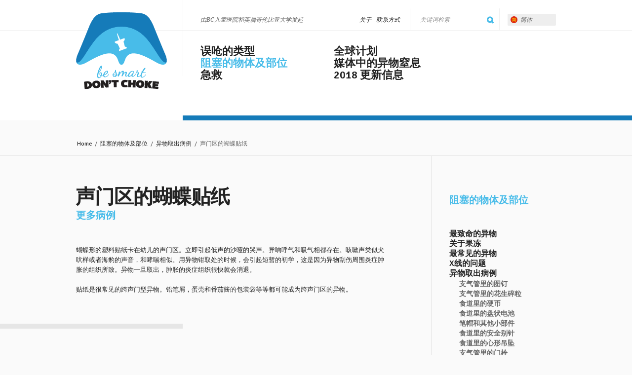

--- FILE ---
content_type: text/html; charset=UTF-8
request_url: https://dontchoke.ubc.ca/zh/what-gets-stuck-where/extraction-cases/case/butterfly-sticker-between-vocal-cords/
body_size: 13270
content:

<!DOCTYPE html>
<html lang="zh-CNX" id="lang_zh">
    <head>
        <meta charset="UTF-8">
        <meta name="viewport" content="width=device-width, initial-scale=1, user-scalable=no">
        <meta http-equiv="X-UA-Compatible" content="IE=edge,chrome=1">
        <meta name="format-detection" content="telephone=no">
        <meta name="google-site-verification" content="tfMPUpkvAytKcYT3do5f_H8HOduBdYE0YzNvbRvqn2o">
        
        <!-- MOBILE ICONS -->
        <link rel="apple-touch-icon" href="/apple-touch-icon.png?ver=1.24" sizes="180x180">
        <link rel="icon" type="image/png" href="/favicon-32x32.png?ver=1.24" sizes="32x32">
        <link rel="icon" type="image/png" href="/favicon-16x16.png?ver=1.24" sizes="16x16">
        <link rel="manifest" href="/site.webmanifest">
        <link rel="mask-icon" href="/safari-pinned-tab.svg?ver=1.24" color="#48bce9">
        <meta name="msapplication-TileColor" content="#48bce9">
        <meta name="theme-color" content="#ffffff">
        
        <meta name='robots' content='index, follow, max-image-preview:large, max-snippet:-1, max-video-preview:-1' />

	<!-- This site is optimized with the Yoast SEO plugin v26.5 - https://yoast.com/wordpress/plugins/seo/ -->
	<title>声门区的蝴蝶贴纸 &#8212; 小心，别呛着！</title>
	<link rel="canonical" href="https://dontchoke.ubc.ca/zh/what-gets-stuck-where/extraction-cases/case/butterfly-sticker-between-vocal-cords/" />
	<meta property="og:locale" content="en_US" />
	<meta property="og:type" content="article" />
	<meta property="og:title" content="声门区的蝴蝶贴纸 &#8212; 小心，别呛着！" />
	<meta property="og:description" content="蝴蝶形的塑料贴纸卡在幼儿的声门区。立即引起低声的沙哑的哭声。异响呼气和吸气相都存在。咳嗽声类似犬吠样或者海豹的声音，和哮喘相似。" />
	<meta property="og:url" content="https://dontchoke.ubc.ca/zh/what-gets-stuck-where/extraction-cases/case/butterfly-sticker-between-vocal-cords/" />
	<meta property="og:site_name" content="小心，别呛着！" />
	<meta property="article:modified_time" content="2019-02-24T03:57:08+00:00" />
	<script type="application/ld+json" class="yoast-schema-graph">{"@context":"https://schema.org","@graph":[{"@type":"WebPage","@id":"https://dontchoke.ubc.ca/zh/what-gets-stuck-where/extraction-cases/case/butterfly-sticker-between-vocal-cords/","url":"https://dontchoke.ubc.ca/zh/what-gets-stuck-where/extraction-cases/case/butterfly-sticker-between-vocal-cords/","name":"声门区的蝴蝶贴纸 &#8212; 小心，别呛着！","isPartOf":{"@id":"https://dontchoke.ubc.ca/zh/#website"},"datePublished":"2013-11-02T06:43:08+00:00","dateModified":"2019-02-24T03:57:08+00:00","breadcrumb":{"@id":"https://dontchoke.ubc.ca/zh/what-gets-stuck-where/extraction-cases/case/butterfly-sticker-between-vocal-cords/#breadcrumb"},"inLanguage":"zh-CNX","potentialAction":[{"@type":"ReadAction","target":["https://dontchoke.ubc.ca/zh/what-gets-stuck-where/extraction-cases/case/butterfly-sticker-between-vocal-cords/"]}]},{"@type":"BreadcrumbList","@id":"https://dontchoke.ubc.ca/zh/what-gets-stuck-where/extraction-cases/case/butterfly-sticker-between-vocal-cords/#breadcrumb","itemListElement":[{"@type":"ListItem","position":1,"name":"Home","item":"https://dontchoke.ubc.ca/zh/"},{"@type":"ListItem","position":2,"name":"声门区的蝴蝶贴纸"}]},{"@type":"WebSite","@id":"https://dontchoke.ubc.ca/zh/#website","url":"https://dontchoke.ubc.ca/zh/","name":"小心，别呛着！","description":"由BC儿童医院和英属哥伦比亚大学发起","publisher":{"@id":"https://dontchoke.ubc.ca/zh/#organization"},"potentialAction":[{"@type":"SearchAction","target":{"@type":"EntryPoint","urlTemplate":"https://dontchoke.ubc.ca/zh/?s={search_term_string}"},"query-input":{"@type":"PropertyValueSpecification","valueRequired":true,"valueName":"search_term_string"}}],"inLanguage":"zh-CNX"},{"@type":"Organization","@id":"https://dontchoke.ubc.ca/zh/#organization","name":"BC Children’s Hospital","url":"https://dontchoke.ubc.ca/zh/","logo":{"@type":"ImageObject","inLanguage":"zh-CNX","@id":"https://dontchoke.ubc.ca/zh/#/schema/logo/image/","url":"https://dontchoke.ubc.ca/wp-content/uploads/2014/10/translator-bcch-1.png","contentUrl":"https://dontchoke.ubc.ca/wp-content/uploads/2014/10/translator-bcch-1.png","width":264,"height":264,"caption":"BC Children’s Hospital"},"image":{"@id":"https://dontchoke.ubc.ca/zh/#/schema/logo/image/"}}]}</script>
	<!-- / Yoast SEO plugin. -->


<link rel='dns-prefetch' href='//code.jquery.com' />
<link rel='dns-prefetch' href='//fonts.googleapis.com' />
<link rel="alternate" title="oEmbed (JSON)" type="application/json+oembed" href="https://dontchoke.ubc.ca/zh/wp-json/oembed/1.0/embed?url=https%3A%2F%2Fdontchoke.ubc.ca%2Fzh%2Fwhat-gets-stuck-where%2Fextraction-cases%2Fcase%2Fbutterfly-sticker-between-vocal-cords%2F" />
<link rel="alternate" title="oEmbed (XML)" type="text/xml+oembed" href="https://dontchoke.ubc.ca/zh/wp-json/oembed/1.0/embed?url=https%3A%2F%2Fdontchoke.ubc.ca%2Fzh%2Fwhat-gets-stuck-where%2Fextraction-cases%2Fcase%2Fbutterfly-sticker-between-vocal-cords%2F&#038;format=xml" />
<style id='wp-img-auto-sizes-contain-inline-css' type='text/css'>
img:is([sizes=auto i],[sizes^="auto," i]){contain-intrinsic-size:3000px 1500px}
/*# sourceURL=wp-img-auto-sizes-contain-inline-css */
</style>
<style id='wp-emoji-styles-inline-css' type='text/css'>

	img.wp-smiley, img.emoji {
		display: inline !important;
		border: none !important;
		box-shadow: none !important;
		height: 1em !important;
		width: 1em !important;
		margin: 0 0.07em !important;
		vertical-align: -0.1em !important;
		background: none !important;
		padding: 0 !important;
	}
/*# sourceURL=wp-emoji-styles-inline-css */
</style>
<link rel='stylesheet' id='rc_google_font_signika_negative-css' href='https://fonts.googleapis.com/css?family=Signika+Negative%3A300%2C400%2C600%2C700&#038;ver=1.0' type='text/css' media='screen' />
<link rel='stylesheet' id='rc_site_style_min-css' href='https://dontchoke.ubc.ca/wp-content/themes/dontchoke/assets/stylesheets/dontchoke.min.css?ver=1.24' type='text/css' media='screen' />
<script type="text/javascript" src="https://dontchoke.ubc.ca/wp-content/plugins/sitepress-multilingual-cms/templates/language-switchers/legacy-dropdown/script.min.js?ver=1" id="wpml-legacy-dropdown-0-js"></script>
<script type="text/javascript" src="https://code.jquery.com/jquery-2.2.4.min.js?ver=2.2.4" id="jquery-js"></script>
<link rel="https://api.w.org/" href="https://dontchoke.ubc.ca/zh/wp-json/" /><link rel="EditURI" type="application/rsd+xml" title="RSD" href="https://dontchoke.ubc.ca/xmlrpc.php?rsd" />

<link rel='shortlink' href='https://dontchoke.ubc.ca/zh/?p=2948' />
<meta name="generator" content="WPML ver:4.8.6 stt:5,65,67,1,4,38,66,2;" />
        
                    
            <!-- GOOGLE ANALYTICS -->
            <script async src="https://www.googletagmanager.com/gtag/js?id=G-4S3RY3V007"></script>
            <script>
                window.dataLayer = window.dataLayer || [];
                function gtag(){dataLayer.push(arguments);}
                gtag('js', new Date());
                gtag('config', 'G-4S3RY3V007');
            </script>
            
                
    <style id='global-styles-inline-css' type='text/css'>
:root{--wp--preset--aspect-ratio--square: 1;--wp--preset--aspect-ratio--4-3: 4/3;--wp--preset--aspect-ratio--3-4: 3/4;--wp--preset--aspect-ratio--3-2: 3/2;--wp--preset--aspect-ratio--2-3: 2/3;--wp--preset--aspect-ratio--16-9: 16/9;--wp--preset--aspect-ratio--9-16: 9/16;--wp--preset--color--black: #000000;--wp--preset--color--cyan-bluish-gray: #abb8c3;--wp--preset--color--white: #ffffff;--wp--preset--color--pale-pink: #f78da7;--wp--preset--color--vivid-red: #cf2e2e;--wp--preset--color--luminous-vivid-orange: #ff6900;--wp--preset--color--luminous-vivid-amber: #fcb900;--wp--preset--color--light-green-cyan: #7bdcb5;--wp--preset--color--vivid-green-cyan: #00d084;--wp--preset--color--pale-cyan-blue: #8ed1fc;--wp--preset--color--vivid-cyan-blue: #0693e3;--wp--preset--color--vivid-purple: #9b51e0;--wp--preset--gradient--vivid-cyan-blue-to-vivid-purple: linear-gradient(135deg,rgb(6,147,227) 0%,rgb(155,81,224) 100%);--wp--preset--gradient--light-green-cyan-to-vivid-green-cyan: linear-gradient(135deg,rgb(122,220,180) 0%,rgb(0,208,130) 100%);--wp--preset--gradient--luminous-vivid-amber-to-luminous-vivid-orange: linear-gradient(135deg,rgb(252,185,0) 0%,rgb(255,105,0) 100%);--wp--preset--gradient--luminous-vivid-orange-to-vivid-red: linear-gradient(135deg,rgb(255,105,0) 0%,rgb(207,46,46) 100%);--wp--preset--gradient--very-light-gray-to-cyan-bluish-gray: linear-gradient(135deg,rgb(238,238,238) 0%,rgb(169,184,195) 100%);--wp--preset--gradient--cool-to-warm-spectrum: linear-gradient(135deg,rgb(74,234,220) 0%,rgb(151,120,209) 20%,rgb(207,42,186) 40%,rgb(238,44,130) 60%,rgb(251,105,98) 80%,rgb(254,248,76) 100%);--wp--preset--gradient--blush-light-purple: linear-gradient(135deg,rgb(255,206,236) 0%,rgb(152,150,240) 100%);--wp--preset--gradient--blush-bordeaux: linear-gradient(135deg,rgb(254,205,165) 0%,rgb(254,45,45) 50%,rgb(107,0,62) 100%);--wp--preset--gradient--luminous-dusk: linear-gradient(135deg,rgb(255,203,112) 0%,rgb(199,81,192) 50%,rgb(65,88,208) 100%);--wp--preset--gradient--pale-ocean: linear-gradient(135deg,rgb(255,245,203) 0%,rgb(182,227,212) 50%,rgb(51,167,181) 100%);--wp--preset--gradient--electric-grass: linear-gradient(135deg,rgb(202,248,128) 0%,rgb(113,206,126) 100%);--wp--preset--gradient--midnight: linear-gradient(135deg,rgb(2,3,129) 0%,rgb(40,116,252) 100%);--wp--preset--font-size--small: 13px;--wp--preset--font-size--medium: 20px;--wp--preset--font-size--large: 36px;--wp--preset--font-size--x-large: 42px;--wp--preset--spacing--20: 0.44rem;--wp--preset--spacing--30: 0.67rem;--wp--preset--spacing--40: 1rem;--wp--preset--spacing--50: 1.5rem;--wp--preset--spacing--60: 2.25rem;--wp--preset--spacing--70: 3.38rem;--wp--preset--spacing--80: 5.06rem;--wp--preset--shadow--natural: 6px 6px 9px rgba(0, 0, 0, 0.2);--wp--preset--shadow--deep: 12px 12px 50px rgba(0, 0, 0, 0.4);--wp--preset--shadow--sharp: 6px 6px 0px rgba(0, 0, 0, 0.2);--wp--preset--shadow--outlined: 6px 6px 0px -3px rgb(255, 255, 255), 6px 6px rgb(0, 0, 0);--wp--preset--shadow--crisp: 6px 6px 0px rgb(0, 0, 0);}:where(.is-layout-flex){gap: 0.5em;}:where(.is-layout-grid){gap: 0.5em;}body .is-layout-flex{display: flex;}.is-layout-flex{flex-wrap: wrap;align-items: center;}.is-layout-flex > :is(*, div){margin: 0;}body .is-layout-grid{display: grid;}.is-layout-grid > :is(*, div){margin: 0;}:where(.wp-block-columns.is-layout-flex){gap: 2em;}:where(.wp-block-columns.is-layout-grid){gap: 2em;}:where(.wp-block-post-template.is-layout-flex){gap: 1.25em;}:where(.wp-block-post-template.is-layout-grid){gap: 1.25em;}.has-black-color{color: var(--wp--preset--color--black) !important;}.has-cyan-bluish-gray-color{color: var(--wp--preset--color--cyan-bluish-gray) !important;}.has-white-color{color: var(--wp--preset--color--white) !important;}.has-pale-pink-color{color: var(--wp--preset--color--pale-pink) !important;}.has-vivid-red-color{color: var(--wp--preset--color--vivid-red) !important;}.has-luminous-vivid-orange-color{color: var(--wp--preset--color--luminous-vivid-orange) !important;}.has-luminous-vivid-amber-color{color: var(--wp--preset--color--luminous-vivid-amber) !important;}.has-light-green-cyan-color{color: var(--wp--preset--color--light-green-cyan) !important;}.has-vivid-green-cyan-color{color: var(--wp--preset--color--vivid-green-cyan) !important;}.has-pale-cyan-blue-color{color: var(--wp--preset--color--pale-cyan-blue) !important;}.has-vivid-cyan-blue-color{color: var(--wp--preset--color--vivid-cyan-blue) !important;}.has-vivid-purple-color{color: var(--wp--preset--color--vivid-purple) !important;}.has-black-background-color{background-color: var(--wp--preset--color--black) !important;}.has-cyan-bluish-gray-background-color{background-color: var(--wp--preset--color--cyan-bluish-gray) !important;}.has-white-background-color{background-color: var(--wp--preset--color--white) !important;}.has-pale-pink-background-color{background-color: var(--wp--preset--color--pale-pink) !important;}.has-vivid-red-background-color{background-color: var(--wp--preset--color--vivid-red) !important;}.has-luminous-vivid-orange-background-color{background-color: var(--wp--preset--color--luminous-vivid-orange) !important;}.has-luminous-vivid-amber-background-color{background-color: var(--wp--preset--color--luminous-vivid-amber) !important;}.has-light-green-cyan-background-color{background-color: var(--wp--preset--color--light-green-cyan) !important;}.has-vivid-green-cyan-background-color{background-color: var(--wp--preset--color--vivid-green-cyan) !important;}.has-pale-cyan-blue-background-color{background-color: var(--wp--preset--color--pale-cyan-blue) !important;}.has-vivid-cyan-blue-background-color{background-color: var(--wp--preset--color--vivid-cyan-blue) !important;}.has-vivid-purple-background-color{background-color: var(--wp--preset--color--vivid-purple) !important;}.has-black-border-color{border-color: var(--wp--preset--color--black) !important;}.has-cyan-bluish-gray-border-color{border-color: var(--wp--preset--color--cyan-bluish-gray) !important;}.has-white-border-color{border-color: var(--wp--preset--color--white) !important;}.has-pale-pink-border-color{border-color: var(--wp--preset--color--pale-pink) !important;}.has-vivid-red-border-color{border-color: var(--wp--preset--color--vivid-red) !important;}.has-luminous-vivid-orange-border-color{border-color: var(--wp--preset--color--luminous-vivid-orange) !important;}.has-luminous-vivid-amber-border-color{border-color: var(--wp--preset--color--luminous-vivid-amber) !important;}.has-light-green-cyan-border-color{border-color: var(--wp--preset--color--light-green-cyan) !important;}.has-vivid-green-cyan-border-color{border-color: var(--wp--preset--color--vivid-green-cyan) !important;}.has-pale-cyan-blue-border-color{border-color: var(--wp--preset--color--pale-cyan-blue) !important;}.has-vivid-cyan-blue-border-color{border-color: var(--wp--preset--color--vivid-cyan-blue) !important;}.has-vivid-purple-border-color{border-color: var(--wp--preset--color--vivid-purple) !important;}.has-vivid-cyan-blue-to-vivid-purple-gradient-background{background: var(--wp--preset--gradient--vivid-cyan-blue-to-vivid-purple) !important;}.has-light-green-cyan-to-vivid-green-cyan-gradient-background{background: var(--wp--preset--gradient--light-green-cyan-to-vivid-green-cyan) !important;}.has-luminous-vivid-amber-to-luminous-vivid-orange-gradient-background{background: var(--wp--preset--gradient--luminous-vivid-amber-to-luminous-vivid-orange) !important;}.has-luminous-vivid-orange-to-vivid-red-gradient-background{background: var(--wp--preset--gradient--luminous-vivid-orange-to-vivid-red) !important;}.has-very-light-gray-to-cyan-bluish-gray-gradient-background{background: var(--wp--preset--gradient--very-light-gray-to-cyan-bluish-gray) !important;}.has-cool-to-warm-spectrum-gradient-background{background: var(--wp--preset--gradient--cool-to-warm-spectrum) !important;}.has-blush-light-purple-gradient-background{background: var(--wp--preset--gradient--blush-light-purple) !important;}.has-blush-bordeaux-gradient-background{background: var(--wp--preset--gradient--blush-bordeaux) !important;}.has-luminous-dusk-gradient-background{background: var(--wp--preset--gradient--luminous-dusk) !important;}.has-pale-ocean-gradient-background{background: var(--wp--preset--gradient--pale-ocean) !important;}.has-electric-grass-gradient-background{background: var(--wp--preset--gradient--electric-grass) !important;}.has-midnight-gradient-background{background: var(--wp--preset--gradient--midnight) !important;}.has-small-font-size{font-size: var(--wp--preset--font-size--small) !important;}.has-medium-font-size{font-size: var(--wp--preset--font-size--medium) !important;}.has-large-font-size{font-size: var(--wp--preset--font-size--large) !important;}.has-x-large-font-size{font-size: var(--wp--preset--font-size--x-large) !important;}
/*# sourceURL=global-styles-inline-css */
</style>
</head>
    
    <body class="wp-singular rc_extraction_case-template-default single single-rc_extraction_case postid-2948 wp-theme-dontchoke">
        
        <div id="wrapper">
            
            <div id="header">
                <div id="header_topbar">
                    
                    <div class="header_inner clearfix">
                        
                        <div class="tagline">由BC儿童医院和英属哥伦比亚大学发起</div>
                        
                        
<div
	 class="wpml-ls-statics-shortcode_actions wpml-ls wpml-ls-legacy-dropdown js-wpml-ls-legacy-dropdown">
	<ul role="menu">

		<li role="none" tabindex="0" class="wpml-ls-slot-shortcode_actions wpml-ls-item wpml-ls-item-zh wpml-ls-current-language wpml-ls-item-legacy-dropdown">
			<a href="#" class="js-wpml-ls-item-toggle wpml-ls-item-toggle" role="menuitem" title="Switch to 简体">
                <span class="wpml-ls-native" role="menuitem">简体</span></a>

			<ul class="wpml-ls-sub-menu" role="menu">
				
					<li class="wpml-ls-slot-shortcode_actions wpml-ls-item wpml-ls-item-en wpml-ls-first-item" role="none">
						<a href="https://dontchoke.ubc.ca/what-gets-stuck-where/extraction-cases/case/butterfly-sticker-between-vocal-cords/" class="wpml-ls-link" role="menuitem" aria-label="Switch to English" title="Switch to English">
                            <span class="wpml-ls-native" lang="en">English</span></a>
					</li>

				
					<li class="wpml-ls-slot-shortcode_actions wpml-ls-item wpml-ls-item-fr" role="none">
						<a href="https://dontchoke.ubc.ca/fr/what-gets-stuck-where/extraction-cases/case/butterfly-sticker-between-vocal-cords/" class="wpml-ls-link" role="menuitem" aria-label="Switch to Français" title="Switch to Français">
                            <span class="wpml-ls-native" lang="fr">Français</span></a>
					</li>

				
					<li class="wpml-ls-slot-shortcode_actions wpml-ls-item wpml-ls-item-es" role="none">
						<a href="https://dontchoke.ubc.ca/es/what-gets-stuck-where/extraction-cases/case/butterfly-sticker-between-vocal-cords/" class="wpml-ls-link" role="menuitem" aria-label="Switch to Español" title="Switch to Español">
                            <span class="wpml-ls-native" lang="es">Español</span></a>
					</li>

				
					<li class="wpml-ls-slot-shortcode_actions wpml-ls-item wpml-ls-item-pt" role="none">
						<a href="https://dontchoke.ubc.ca/pt/what-gets-stuck-where/extraction-cases/case/butterfly-sticker-between-vocal-cords/" class="wpml-ls-link" role="menuitem" aria-label="Switch to Português" title="Switch to Português">
                            <span class="wpml-ls-native" lang="pt">Português</span></a>
					</li>

				
					<li class="wpml-ls-slot-shortcode_actions wpml-ls-item wpml-ls-item-cn" role="none">
						<a href="https://dontchoke.ubc.ca/cn/what-gets-stuck-where/extraction-cases/case/butterfly-sticker-between-vocal-cords/" class="wpml-ls-link" role="menuitem" aria-label="Switch to 繁體" title="Switch to 繁體">
                            <span class="wpml-ls-native" lang="cn">繁體</span></a>
					</li>

				
					<li class="wpml-ls-slot-shortcode_actions wpml-ls-item wpml-ls-item-ar" role="none">
						<a href="https://dontchoke.ubc.ca/ar/what-gets-stuck-where/extraction-cases/case/butterfly-sticker-between-vocal-cords/" class="wpml-ls-link" role="menuitem" aria-label="Switch to العربية" title="Switch to العربية">
                            <span class="wpml-ls-native" lang="ar">العربية</span></a>
					</li>

				
					<li class="wpml-ls-slot-shortcode_actions wpml-ls-item wpml-ls-item-ne wpml-ls-last-item" role="none">
						<a href="https://dontchoke.ubc.ca/ne/what-gets-stuck-where/extraction-cases/case/butterfly-sticker-between-vocal-cords/" class="wpml-ls-link" role="menuitem" aria-label="Switch to नेपाली" title="Switch to नेपाली">
                            <span class="wpml-ls-native" lang="ne">नेपाली</span></a>
					</li>

							</ul>

		</li>

	</ul>
</div>
                        
                        
<form method="get" id="searchform" class="clearfix" action="https://dontchoke.ubc.ca/zh/">
    <input type="text" class="field" name="s" id="s" value="关键词检索">
    <input type="submit" class="submit sprite" name="submit" id="searchsubmit" value="点击">
</form>                        
                        <ul id="header_nav" class="clearfix ver_desktop ver_tablet"><li id="menu-item-2672" class="menu-item menu-item-type-post_type menu-item-object-page menu-item-2672"><a href="https://dontchoke.ubc.ca/zh/about/contact/">联系方式</a></li>
<li id="menu-item-2673" class="menu-item menu-item-type-post_type menu-item-object-page menu-item-2673"><a href="https://dontchoke.ubc.ca/zh/about/">关于</a></li>
</ul>                        
                    </div>
                </div>
                
                <div id="header_bottom">
                    <div class="header_inner clearfix">
                        
                        <div id="logo">
                            <a href="https://dontchoke.ubc.ca/zh/" title="小心，别呛着！" class="sprite">小心，别呛着！</a>
                        </div>
                        
                        <div id="phone_menu" class="ver_phone">
                            <a href="#toggle-menu" class="sprite">菜单</a>
                        </div>
                        <div id="phone_search" class="ver_phone">
                            <a href="/zh/search/" class="sprite">搜索</a>
                        </div>
                        <div id="phone_contact" class="ver_phone">
                            <a href="/zh/about/contact/" class="sprite">联系方式</a>
                        </div>
                        
                        <div id="nav_line" class="ver_desktop ver_tablet"></div>
                        
                        <ul id="main_nav_left" class="clearfix ver_desktop"><li id="menu-item-2675" class="menu-item menu-item-type-post_type menu-item-object-page menu-item-2675"><a href="https://dontchoke.ubc.ca/zh/types-of-choking/">误呛的类型</a></li>
<li id="menu-item-2676" class="menu-item menu-item-type-post_type menu-item-object-page current-menu-ancestor current_page_ancestor menu-item-2676"><a href="https://dontchoke.ubc.ca/zh/what-gets-stuck-where/">阻塞的物体及部位</a></li>
<li id="menu-item-2677" class="menu-item menu-item-type-post_type menu-item-object-page menu-item-2677"><a href="https://dontchoke.ubc.ca/zh/saving-lives/">急救</a></li>
</ul>                        
                        <ul id="main_nav_right" class="clearfix ver_desktop"><li id="menu-item-2678" class="menu-item menu-item-type-post_type menu-item-object-page menu-item-2678"><a href="https://dontchoke.ubc.ca/zh/a-global-problem/">全球计划</a></li>
<li id="menu-item-2679" class="menu-item menu-item-type-post_type menu-item-object-page menu-item-2679"><a href="https://dontchoke.ubc.ca/zh/choking-in-the-media/">媒体中的异物窒息</a></li>
<li id="menu-item-14181" class="menu-item menu-item-type-post_type menu-item-object-page menu-item-14181"><a href="https://dontchoke.ubc.ca/zh/2018-updates/">2018 更新信息</a></li>
</ul>                        
                        <div id="main_nav_phone_wrap">
                            <ul id="main_nav">
                                <li class="menu-item menu-item-type-post_type menu-item-object-page menu-item-2675"><a href="https://dontchoke.ubc.ca/zh/types-of-choking/">误呛的类型</a></li>
<li class="menu-item menu-item-type-post_type menu-item-object-page current-menu-ancestor current_page_ancestor menu-item-2676"><a href="https://dontchoke.ubc.ca/zh/what-gets-stuck-where/">阻塞的物体及部位</a></li>
<li class="menu-item menu-item-type-post_type menu-item-object-page menu-item-2677"><a href="https://dontchoke.ubc.ca/zh/saving-lives/">急救</a></li>
                                <li class="menu-item menu-item-type-post_type menu-item-object-page menu-item-2678"><a href="https://dontchoke.ubc.ca/zh/a-global-problem/">全球计划</a></li>
<li class="menu-item menu-item-type-post_type menu-item-object-page menu-item-2679"><a href="https://dontchoke.ubc.ca/zh/choking-in-the-media/">媒体中的异物窒息</a></li>
<li class="menu-item menu-item-type-post_type menu-item-object-page menu-item-14181"><a href="https://dontchoke.ubc.ca/zh/2018-updates/">2018 更新信息</a></li>
                                <li id="menu-item-2681" class="menu-item menu-item-type-post_type menu-item-object-page menu-item-2681"><a href="https://dontchoke.ubc.ca/zh/about/">关于</a></li>
<li id="menu-item-3665" class="less menu-item menu-item-type-post_type menu-item-object-page menu-item-3665"><a href="https://dontchoke.ubc.ca/zh/intro-video/">视频介绍</a></li>
<li id="menu-item-3667" class="less menu-item menu-item-type-post_type menu-item-object-page menu-item-3667"><a href="https://dontchoke.ubc.ca/zh/preteens/">青少年</a></li>
<li id="menu-item-3669" class="less menu-item menu-item-type-post_type menu-item-object-page menu-item-3669"><a href="https://dontchoke.ubc.ca/zh/parents-and-care-givers/">父母和监护人</a></li>
<li id="menu-item-10882" class="less menu-item menu-item-type-post_type menu-item-object-page menu-item-10882"><a href="https://dontchoke.ubc.ca/zh/search/">搜索</a></li>
                            </ul>
                        </div>
                        
                    </div>
                    
                    <div id="header_trim_wrap">
                        <div class="header_inner">
                            <div id="header_trim_inner">
                                <div id="header_trim"></div>
                            </div>
                        </div>
                    </div>
                    
                </div><!-- HEADER BOTTOM -->
            </div><!-- /HEADER -->
<div id="breadcrumb" class="ver_desktop ver_tablet">
    <div class="path">
        <!-- Breadcrumb NavXT 7.5.0 -->
<a title="Home" href="https://dontchoke.ubc.ca/zh/" class="home">Home</a>&nbsp;&nbsp;/&nbsp;&nbsp;<a title="Go to 阻塞的物体及部位" href="https://dontchoke.ubc.ca/zh/what-gets-stuck-where/" class="post post-page">阻塞的物体及部位</a>&nbsp;&nbsp;/&nbsp;&nbsp;<a title="Go to 异物取出病例." href="https://dontchoke.ubc.ca/zh/what-gets-stuck-where/extraction-cases/">异物取出病例</a>&nbsp;&nbsp;/&nbsp;&nbsp;声门区的蝴蝶贴纸    </div>
</div><!-- /BREADCRUMB -->
<div id="content_reg" class="content">
    <div id="content_reg_inner" class="clearfix">
        
        <div class="left text_block clearfix">
            
            <h1>声门区的蝴蝶贴纸</h1>
            <h2 class="subtitle">更多病例</h2>
            
            <p>蝴蝶形的塑料贴纸卡在幼儿的声门区。立即引起低声的沙哑的哭声。异响呼气和吸气相都存在。咳嗽声类似犬吠样或者海豹的声音，和哮喘相似。用异物钳取处的时候，会引起短暂的初学，这是因为异物刮伤周围炎症肿胀的组织所致。异物一旦取出，肿胀的炎症组织很快就会消退。</p>
<p>贴纸是很常见的跨声门型异物。铅笔屑，蛋壳和番茄酱的包装袋等等都可能成为跨声门区的异物。</p>
            
                        
            
    <div class="section_trim_wrap">
        <div class="section_trim"></div>
    </div>
    
    <div id="related_photos" class="clearfix">
        <div id="gallery_thumbs" class="clearfix">
            <h2>相关</h2>
            <ul id="photos_list">
                                        <li><a href="#show-photo" data-order="1" class="open">夹持贴纸</a></li>
                                            <li><a href="#show-photo" data-order="2" class="close">遗留的炎症组织</a></li>
                                            <li><a href="#show-photo" data-order="3" class="close">蝴蝶贴纸</a></li>
                                            <li><a href="#show-photo" data-order="4" class="close">铅笔屑</a></li>
                                </ul>
        </div>
        <div id="gallery_active">
                                <div class="image image_1 open">
                                                <img src="https://dontchoke.ubc.ca/wp-content/uploads/2013/11/butterfly-sticker-extracted-1.jpg" alt="夹持贴纸">
                    </div>
                                    <div class="image image_2 close">
                                                <img src="https://dontchoke.ubc.ca/wp-content/uploads/2013/11/butterfly-sticker-extracted-2.jpg" alt="遗留的炎症组织">
                    </div>
                                    <div class="image image_3 close">
                                                <img src="https://dontchoke.ubc.ca/wp-content/uploads/2013/11/butterfly-sticker-extracted-3.jpg" alt="蝴蝶贴纸">
                    </div>
                                    <div class="image image_4 close">
                                                <img src="https://dontchoke.ubc.ca/wp-content/uploads/2013/11/butterfly-sticker-720x540.jpg" alt="铅笔屑">
                    </div>
                        </div>
    </div>
            
        </div>
        
        <div class="right">
            
            
<a href="#toggle-subnav-menu" id="tablet_subnav" class="ver_tablet sprite"></a>
<ul id="sub_nav">
    <li class="menu-item menu-item-type-post_type menu-item-object-page menu-item-has-children menu-item-2675"><a href="https://dontchoke.ubc.ca/zh/types-of-choking/">误呛的类型</a>
<ul class="sub-menu">
	<li id="menu-item-2713" class="menu-item menu-item-type-post_type menu-item-object-page menu-item-2713"><a href="https://dontchoke.ubc.ca/zh/types-of-choking/complete-obstruction/">完全阻塞</a></li>
	<li id="menu-item-2714" class="menu-item menu-item-type-post_type menu-item-object-page menu-item-has-children menu-item-2714"><a href="https://dontchoke.ubc.ca/zh/types-of-choking/partial-obstruction/">部分阻塞</a>
	<ul class="sub-menu">
		<li id="menu-item-3125" class="menu-item menu-item-type-post_type menu-item-object-page menu-item-3125"><a href="https://dontchoke.ubc.ca/zh/types-of-choking/partial-obstruction/airway/">气道</a></li>
		<li id="menu-item-3126" class="menu-item menu-item-type-post_type menu-item-object-page menu-item-3126"><a href="https://dontchoke.ubc.ca/zh/types-of-choking/partial-obstruction/swallowing-passage/">吞咽通道</a></li>
	</ul>
</li>
</ul>
</li>
<li class="menu-item menu-item-type-post_type menu-item-object-page current-menu-ancestor current_page_ancestor menu-item-has-children menu-item-2676"><a href="https://dontchoke.ubc.ca/zh/what-gets-stuck-where/">阻塞的物体及部位</a>
<ul class="sub-menu">
	<li id="menu-item-3209" class="menu-item menu-item-type-post_type menu-item-object-page menu-item-has-children menu-item-3209"><a href="https://dontchoke.ubc.ca/zh/what-gets-stuck-where/most-lethal-foreign-bodies/">最致命的异物</a>
	<ul class="sub-menu">
		<li id="menu-item-3210" class="menu-item menu-item-type-post_type menu-item-object-rc_foreign_body menu-item-3210"><a href="https://dontchoke.ubc.ca/zh/what-gets-stuck-where/foreign-body/gel-candies-mini-fruit-gels/">果冻，迷你水果杯</a></li>
		<li id="menu-item-3211" class="menu-item menu-item-type-post_type menu-item-object-rc_foreign_body menu-item-3211"><a href="https://dontchoke.ubc.ca/zh/what-gets-stuck-where/foreign-body/hot-dogs/">热狗</a></li>
		<li id="menu-item-3212" class="menu-item menu-item-type-post_type menu-item-object-rc_foreign_body menu-item-3212"><a href="https://dontchoke.ubc.ca/zh/what-gets-stuck-where/foreign-body/grapes-and-cherry-tomatoes/">葡萄和圣女果</a></li>
		<li id="menu-item-3213" class="menu-item menu-item-type-post_type menu-item-object-rc_foreign_body menu-item-3213"><a href="https://dontchoke.ubc.ca/zh/what-gets-stuck-where/foreign-body/disc-batteries/">盘状电池</a></li>
		<li id="menu-item-3214" class="menu-item menu-item-type-post_type menu-item-object-rc_foreign_body menu-item-3214"><a href="https://dontchoke.ubc.ca/zh/what-gets-stuck-where/foreign-body/hard-candies/">硬糖</a></li>
		<li id="menu-item-3215" class="menu-item menu-item-type-post_type menu-item-object-rc_foreign_body menu-item-3215"><a href="https://dontchoke.ubc.ca/zh/what-gets-stuck-where/foreign-body/large-pieces-of-meat/">大块的肉</a></li>
		<li id="menu-item-3216" class="menu-item menu-item-type-post_type menu-item-object-rc_foreign_body menu-item-3216"><a href="https://dontchoke.ubc.ca/zh/what-gets-stuck-where/foreign-body/popped-balloons/">气球碎片</a></li>
		<li id="menu-item-3217" class="menu-item menu-item-type-post_type menu-item-object-rc_foreign_body menu-item-3217"><a href="https://dontchoke.ubc.ca/zh/what-gets-stuck-where/foreign-body/dried-peas-or-beans/">干豆子</a></li>
		<li id="menu-item-3218" class="menu-item menu-item-type-post_type menu-item-object-rc_foreign_body menu-item-3218"><a href="https://dontchoke.ubc.ca/zh/what-gets-stuck-where/foreign-body/caustic-powders-and-liquids/">腐蚀性的粉末和液体</a></li>
		<li id="menu-item-3219" class="menu-item menu-item-type-post_type menu-item-object-rc_foreign_body menu-item-3219"><a href="https://dontchoke.ubc.ca/zh/what-gets-stuck-where/foreign-body/mini-magnets/">迷你磁铁</a></li>
	</ul>
</li>
	<li id="menu-item-3220" class="menu-item menu-item-type-post_type menu-item-object-page menu-item-3220"><a href="https://dontchoke.ubc.ca/zh/what-gets-stuck-where/more-about-gel-candies/">关于果冻</a></li>
	<li id="menu-item-3221" class="menu-item menu-item-type-post_type menu-item-object-page menu-item-has-children menu-item-3221"><a href="https://dontchoke.ubc.ca/zh/what-gets-stuck-where/most-common-foreign-bodies/">最常见的异物</a>
	<ul class="sub-menu">
		<li id="menu-item-3287" class="menu-item menu-item-type-post_type menu-item-object-rc_foreign_body menu-item-3287"><a href="https://dontchoke.ubc.ca/zh/what-gets-stuck-where/foreign-body/coins/">硬币</a></li>
		<li id="menu-item-3288" class="menu-item menu-item-type-post_type menu-item-object-rc_foreign_body menu-item-3288"><a href="https://dontchoke.ubc.ca/zh/what-gets-stuck-where/foreign-body/nuts-and-seeds/">坚果和种子</a></li>
		<li id="menu-item-3289" class="menu-item menu-item-type-post_type menu-item-object-rc_foreign_body menu-item-3289"><a href="https://dontchoke.ubc.ca/zh/what-gets-stuck-where/foreign-body/fishbones/">鱼骨</a></li>
		<li id="menu-item-3290" class="menu-item menu-item-type-post_type menu-item-object-rc_foreign_body menu-item-3290"><a href="https://dontchoke.ubc.ca/zh/what-gets-stuck-where/foreign-body/raw-vegetables/">生蔬菜</a></li>
		<li id="menu-item-3291" class="menu-item menu-item-type-post_type menu-item-object-rc_foreign_body menu-item-3291"><a href="https://dontchoke.ubc.ca/zh/what-gets-stuck-where/foreign-body/raw-fruit/">生水果</a></li>
		<li id="menu-item-3222" class="menu-item menu-item-type-post_type menu-item-object-rc_foreign_body menu-item-3222"><a href="https://dontchoke.ubc.ca/zh/what-gets-stuck-where/foreign-body/hard-candies/">硬糖</a></li>
		<li id="menu-item-3292" class="menu-item menu-item-type-post_type menu-item-object-rc_foreign_body menu-item-3292"><a href="https://dontchoke.ubc.ca/zh/what-gets-stuck-where/foreign-body/unpopped-popcorn-kernels/">未爆开的玉米花</a></li>
		<li id="menu-item-3293" class="menu-item menu-item-type-post_type menu-item-object-rc_foreign_body menu-item-3293"><a href="https://dontchoke.ubc.ca/zh/what-gets-stuck-where/foreign-body/plastic-stickers-and-toy-parts/">塑料贴纸和玩具配件</a></li>
		<li id="menu-item-3294" class="menu-item menu-item-type-post_type menu-item-object-rc_foreign_body menu-item-3294"><a href="https://dontchoke.ubc.ca/zh/what-gets-stuck-where/foreign-body/pins-and-needles/">别针和针</a></li>
	</ul>
</li>
	<li id="menu-item-3295" class="menu-item menu-item-type-post_type menu-item-object-page menu-item-has-children menu-item-3295"><a href="https://dontchoke.ubc.ca/zh/what-gets-stuck-where/a-problem-with-xrays/">X线的问题</a>
	<ul class="sub-menu">
		<li id="menu-item-3296" class="menu-item menu-item-type-post_type menu-item-object-page menu-item-3296"><a href="https://dontchoke.ubc.ca/zh/what-gets-stuck-where/a-problem-with-xrays/how-can-a-radiolucent-foreign-body-be-imaged/">透光的异物成像有那些表现？</a></li>
		<li id="menu-item-3297" class="menu-item menu-item-type-post_type menu-item-object-page menu-item-3297"><a href="https://dontchoke.ubc.ca/zh/what-gets-stuck-where/a-problem-with-xrays/3-phases-of-bronchial-foreign-body-obstruction/">支气管异物阻塞的三个阶段</a></li>
	</ul>
</li>
	<li id="menu-item-3298" class="menu-item menu-item-type-post_type menu-item-object-page current-menu-ancestor current-menu-parent current_page_parent current_page_ancestor menu-item-has-children menu-item-3298"><a href="https://dontchoke.ubc.ca/zh/what-gets-stuck-where/extraction-cases/">异物取出病例</a>
	<ul class="sub-menu">
		<li id="menu-item-3299" class="menu-item menu-item-type-post_type menu-item-object-rc_extraction_case menu-item-3299"><a href="https://dontchoke.ubc.ca/zh/what-gets-stuck-where/extraction-cases/case/thumbtack-in-bronchus/">支气管里的图钉</a></li>
		<li id="menu-item-3300" class="menu-item menu-item-type-post_type menu-item-object-rc_extraction_case menu-item-3300"><a href="https://dontchoke.ubc.ca/zh/what-gets-stuck-where/extraction-cases/case/peanut-fragments-in-bronchus/">支气管里的花生碎粒</a></li>
		<li id="menu-item-3301" class="menu-item menu-item-type-post_type menu-item-object-rc_extraction_case menu-item-3301"><a href="https://dontchoke.ubc.ca/zh/what-gets-stuck-where/extraction-cases/case/coins-in-esophagus/">食道里的硬币</a></li>
		<li id="menu-item-3302" class="menu-item menu-item-type-post_type menu-item-object-rc_extraction_case menu-item-3302"><a href="https://dontchoke.ubc.ca/zh/what-gets-stuck-where/extraction-cases/case/disc-battery-in-esophagus/">食道里的盘状电池</a></li>
		<li id="menu-item-3303" class="menu-item menu-item-type-post_type menu-item-object-rc_extraction_case menu-item-3303"><a href="https://dontchoke.ubc.ca/zh/what-gets-stuck-where/extraction-cases/case/pen-caps-and-other-parts/">笔帽和其他小部件</a></li>
		<li id="menu-item-3304" class="menu-item menu-item-type-post_type menu-item-object-rc_extraction_case menu-item-3304"><a href="https://dontchoke.ubc.ca/zh/what-gets-stuck-where/extraction-cases/case/safety-pin-in-esophagus/">食道里的安全别针</a></li>
		<li id="menu-item-3305" class="menu-item menu-item-type-post_type menu-item-object-rc_extraction_case menu-item-3305"><a href="https://dontchoke.ubc.ca/zh/what-gets-stuck-where/extraction-cases/case/heart-shaped-pendant-in-esophagus/">食道里的心形吊坠</a></li>
		<li id="menu-item-3306" class="menu-item menu-item-type-post_type menu-item-object-rc_extraction_case menu-item-3306"><a href="https://dontchoke.ubc.ca/zh/what-gets-stuck-where/extraction-cases/case/door-stopper-hardware-in-bronchus/">支气管里的门栓</a></li>
		<li id="menu-item-3307" class="menu-item menu-item-type-post_type menu-item-object-rc_extraction_case menu-item-3307"><a href="https://dontchoke.ubc.ca/zh/what-gets-stuck-where/extraction-cases/case/christmas-tree-ornament-hardware/">圣诞树的装饰物</a></li>
		<li id="menu-item-3308" class="menu-item menu-item-type-post_type menu-item-object-rc_extraction_case menu-item-3308"><a href="https://dontchoke.ubc.ca/zh/what-gets-stuck-where/extraction-cases/case/bb-pellets-in-bronchus/">支气管里的BB弹</a></li>
		<li id="menu-item-3309" class="menu-item menu-item-type-post_type menu-item-object-rc_extraction_case menu-item-3309"><a href="https://dontchoke.ubc.ca/zh/what-gets-stuck-where/extraction-cases/case/flashlight-bulb-in-bronchus/">支气管里的散光灯炮</a></li>
		<li id="menu-item-3310" class="menu-item menu-item-type-post_type menu-item-object-rc_extraction_case menu-item-3310"><a href="https://dontchoke.ubc.ca/zh/what-gets-stuck-where/extraction-cases/case/coat-button-in-esophagus/">食道里的大衣纽扣</a></li>
		<li id="menu-item-3311" class="menu-item menu-item-type-post_type menu-item-object-rc_extraction_case menu-item-3311"><a href="https://dontchoke.ubc.ca/zh/what-gets-stuck-where/extraction-cases/case/sunflower-seed-husk-in-bronchus/">嵌在支气管里的葵瓜子</a></li>
		<li id="menu-item-3312" class="menu-item menu-item-type-post_type menu-item-object-rc_extraction_case menu-item-3312"><a href="https://dontchoke.ubc.ca/zh/what-gets-stuck-where/extraction-cases/case/metal-pen-clip-in-esophagus/">食道里的金属笔夹</a></li>
		<li id="menu-item-3313" class="menu-item menu-item-type-post_type menu-item-object-rc_extraction_case menu-item-3313"><a href="https://dontchoke.ubc.ca/zh/what-gets-stuck-where/extraction-cases/case/crayon-tip-in-bronchus/">支气管里的蜡笔头</a></li>
		<li id="menu-item-3314" class="menu-item menu-item-type-post_type menu-item-object-rc_extraction_case menu-item-3314"><a href="https://dontchoke.ubc.ca/zh/what-gets-stuck-where/extraction-cases/case/barbecue-brush-bristle/">烧烤刷子刷毛</a></li>
		<li id="menu-item-3315" class="menu-item menu-item-type-post_type menu-item-object-rc_extraction_case menu-item-3315"><a href="https://dontchoke.ubc.ca/zh/what-gets-stuck-where/extraction-cases/case/button-backing-in-bronchus/">支气管里的纽扣扣环</a></li>
		<li id="menu-item-3316" class="menu-item menu-item-type-post_type menu-item-object-rc_extraction_case current-menu-item menu-item-3316"><a href="https://dontchoke.ubc.ca/zh/what-gets-stuck-where/extraction-cases/case/butterfly-sticker-between-vocal-cords/" aria-current="page">声门区的蝴蝶贴纸</a></li>
		<li id="menu-item-3317" class="menu-item menu-item-type-post_type menu-item-object-rc_extraction_case menu-item-3317"><a href="https://dontchoke.ubc.ca/zh/what-gets-stuck-where/extraction-cases/case/metal-chain-in-both-bronchi/">双侧支气管里的金属链</a></li>
		<li id="menu-item-3318" class="menu-item menu-item-type-post_type menu-item-object-rc_extraction_case menu-item-3318"><a href="https://dontchoke.ubc.ca/zh/what-gets-stuck-where/extraction-cases/case/rock-in-bronchus/">支气管里的鹅卵石</a></li>
		<li id="menu-item-3319" class="menu-item menu-item-type-post_type menu-item-object-rc_extraction_case menu-item-3319"><a href="https://dontchoke.ubc.ca/zh/what-gets-stuck-where/extraction-cases/case/darting-pin-in-bronchus/">支气管里的大头针</a></li>
		<li id="menu-item-3320" class="menu-item menu-item-type-post_type menu-item-object-rc_extraction_case menu-item-3320"><a href="https://dontchoke.ubc.ca/zh/what-gets-stuck-where/extraction-cases/case/charm-in-esophagus/">食道里的饰物</a></li>
		<li id="menu-item-3321" class="menu-item menu-item-type-post_type menu-item-object-rc_extraction_case menu-item-3321"><a href="https://dontchoke.ubc.ca/zh/what-gets-stuck-where/extraction-cases/case/bacon-bits-in-trachea-and-bronchi/">气管和支气管里的培根碎粒</a></li>
		<li id="menu-item-3322" class="menu-item menu-item-type-post_type menu-item-object-rc_extraction_case menu-item-3322"><a href="https://dontchoke.ubc.ca/zh/what-gets-stuck-where/extraction-cases/case/tooth-in-bronchus/">支气管里的牙齿</a></li>
		<li id="menu-item-3323" class="menu-item menu-item-type-post_type menu-item-object-rc_extraction_case menu-item-3323"><a href="https://dontchoke.ubc.ca/zh/what-gets-stuck-where/extraction-cases/case/toy-propellor-in-nasopharynx/">鼻咽部玩具螺旋桨</a></li>
	</ul>
</li>
	<li id="menu-item-3446" class="menu-item menu-item-type-post_type menu-item-object-page menu-item-has-children menu-item-3446"><a href="https://dontchoke.ubc.ca/zh/what-gets-stuck-where/anatomy/">解剖结构</a>
	<ul class="sub-menu">
		<li id="menu-item-3640" class="menu-item menu-item-type-post_type menu-item-object-page menu-item-3640"><a href="https://dontchoke.ubc.ca/zh/what-gets-stuck-where/anatomy/amazing-larynx/">神奇的喉部</a></li>
		<li id="menu-item-3641" class="menu-item menu-item-type-post_type menu-item-object-page menu-item-3641"><a href="https://dontchoke.ubc.ca/zh/what-gets-stuck-where/anatomy/why-humans-choke-frequently/">为什么人类容易误吸</a></li>
	</ul>
</li>
</ul>
</li>
<li class="menu-item menu-item-type-post_type menu-item-object-page menu-item-has-children menu-item-2677"><a href="https://dontchoke.ubc.ca/zh/saving-lives/">急救</a>
<ul class="sub-menu">
	<li id="menu-item-17479" class="menu-item menu-item-type-post_type menu-item-object-page menu-item-17479"><a href="https://dontchoke.ubc.ca/zh/saving-lives/whos-at-risk/">谁有危险？</a></li>
	<li id="menu-item-3643" class="menu-item menu-item-type-post_type menu-item-object-page menu-item-3643"><a href="https://dontchoke.ubc.ca/zh/saving-lives/preventing-yourself-from-choking/">远离窒息，从我做起</a></li>
	<li id="menu-item-3644" class="menu-item menu-item-type-post_type menu-item-object-page menu-item-3644"><a href="https://dontchoke.ubc.ca/zh/saving-lives/preventing-others-from-choking/">帮助别人远离窒息</a></li>
	<li id="menu-item-3645" class="menu-item menu-item-type-post_type menu-item-object-page menu-item-3645"><a href="https://dontchoke.ubc.ca/zh/saving-lives/immediate-treatment/">急救处理</a></li>
	<li id="menu-item-3646" class="menu-item menu-item-type-post_type menu-item-object-page menu-item-3646"><a href="https://dontchoke.ubc.ca/zh/saving-lives/treatment-in-hospital/">院内治疗</a></li>
	<li id="menu-item-3647" class="menu-item menu-item-type-post_type menu-item-object-page menu-item-3647"><a href="https://dontchoke.ubc.ca/zh/saving-lives/injury-prevention-worldwide/">全球伤害预防</a></li>
	<li id="menu-item-3648" class="menu-item menu-item-type-post_type menu-item-object-page menu-item-3648"><a href="https://dontchoke.ubc.ca/zh/saving-lives/warning-labels/">警告标语</a></li>
	<li id="menu-item-15983" class="menu-item menu-item-type-post_type menu-item-object-page menu-item-has-children menu-item-15983"><a href="https://dontchoke.ubc.ca/zh/saving-lives/family-stories/">家庭故事</a>
	<ul class="sub-menu">
		<li id="menu-item-15984" class="menu-item menu-item-type-post_type menu-item-object-rc_family_story menu-item-15984"><a href="https://dontchoke.ubc.ca/zh/saving-lives/family-stories/michael-o/">迈克尔.欧</a></li>
	</ul>
</li>
	<li id="menu-item-3649" class="menu-item menu-item-type-post_type menu-item-object-page menu-item-3649"><a href="https://dontchoke.ubc.ca/zh/saving-lives/interesting-historical-facts/">有趣的历史事件</a></li>
	<li id="menu-item-3141" class="menu-item menu-item-type-post_type menu-item-object-page menu-item-3141"><a href="https://dontchoke.ubc.ca/zh/saving-lives/recent-statistics/">异物阻塞的最新统计数据</a></li>
</ul>
</li>
    <li class="menu-item menu-item-type-post_type menu-item-object-page menu-item-2678"><a href="https://dontchoke.ubc.ca/zh/a-global-problem/">全球计划</a></li>
<li class="menu-item menu-item-type-post_type menu-item-object-page menu-item-has-children menu-item-2679"><a href="https://dontchoke.ubc.ca/zh/choking-in-the-media/">媒体中的异物窒息</a>
<ul class="sub-menu">
	<li id="menu-item-3650" class="menu-item menu-item-type-post_type menu-item-object-page menu-item-has-children menu-item-3650"><a href="https://dontchoke.ubc.ca/zh/choking-in-the-media/preteens-and-teens/">青少年救生课程</a>
	<ul class="sub-menu">
		<li id="menu-item-3885" class="menu-item menu-item-type-post_type menu-item-object-rc_in_the_media menu-item-3885"><a href="https://dontchoke.ubc.ca/zh/choking-in-the-media/view/girl-7-saves-moms-life-with-move-she-remembered-from-mrs-doubtfire/">按照从Doubtfire太太那里学到的知识，7岁小女孩拯救妈妈的生命。</a></li>
		<li id="menu-item-3887" class="menu-item menu-item-type-post_type menu-item-object-rc_in_the_media menu-item-3887"><a href="https://dontchoke.ubc.ca/zh/choking-in-the-media/view/5th-grade-hero-performs-heimlich/">五年级的小英雄应用哈姆立克急救法</a></li>
		<li id="menu-item-3889" class="menu-item menu-item-type-post_type menu-item-object-rc_in_the_media menu-item-3889"><a href="https://dontchoke.ubc.ca/zh/choking-in-the-media/view/aurora-middle-schooler-saves-friend-with-heimlich-maneuver/">奥罗拉的中学生应用哈姆立克急救法拯救同学的生命</a></li>
		<li id="menu-item-3891" class="menu-item menu-item-type-post_type menu-item-object-rc_in_the_media menu-item-3891"><a href="https://dontchoke.ubc.ca/zh/choking-in-the-media/view/students-response-saves-teachers-life/">学生救老师的故事</a></li>
		<li id="menu-item-3893" class="menu-item menu-item-type-post_type menu-item-object-rc_in_the_media menu-item-3893"><a href="https://dontchoke.ubc.ca/zh/choking-in-the-media/view/teen-uses-heimlich-to-save-choking-niece/">青少年应用哈姆立克急救法拯救窒息的小侄女</a></li>
		<li id="menu-item-3895" class="menu-item menu-item-type-post_type menu-item-object-rc_in_the_media menu-item-3895"><a href="https://dontchoke.ubc.ca/zh/choking-in-the-media/view/teenage-student-saves-classmates-life-with-heimlich-maneuver/">中学生应用哈姆立克急救法拯救同学的生命</a></li>
		<li id="menu-item-3897" class="menu-item menu-item-type-post_type menu-item-object-rc_in_the_media menu-item-3897"><a href="https://dontchoke.ubc.ca/zh/choking-in-the-media/view/teen-girl-uses-heimlich-maneuver-to-save/">少女应用哈姆立克急救法拯救窒息的老人</a></li>
	</ul>
</li>
	<li id="menu-item-3651" class="menu-item menu-item-type-post_type menu-item-object-page menu-item-has-children menu-item-3651"><a href="https://dontchoke.ubc.ca/zh/choking-in-the-media/movies/">电影里的异物窒息</a>
	<ul class="sub-menu">
		<li id="menu-item-3899" class="menu-item menu-item-type-post_type menu-item-object-rc_in_the_media menu-item-3899"><a href="https://dontchoke.ubc.ca/zh/choking-in-the-media/view/field-of-dreams/">梦幻之地</a></li>
		<li id="menu-item-3901" class="menu-item menu-item-type-post_type menu-item-object-rc_in_the_media menu-item-3901"><a href="https://dontchoke.ubc.ca/zh/choking-in-the-media/view/mrs-doubtfire/">窈窕奶爸</a></li>
		<li id="menu-item-3903" class="menu-item menu-item-type-post_type menu-item-object-rc_in_the_media menu-item-3903"><a href="https://dontchoke.ubc.ca/zh/choking-in-the-media/view/what-about-bob/">天才也疯狂</a></li>
	</ul>
</li>
	<li id="menu-item-3652" class="menu-item menu-item-type-post_type menu-item-object-page menu-item-has-children menu-item-3652"><a href="https://dontchoke.ubc.ca/zh/choking-in-the-media/actors-in-real-life/">生活中的救生英雄</a>
	<ul class="sub-menu">
		<li id="menu-item-3905" class="menu-item menu-item-type-post_type menu-item-object-rc_in_the_media menu-item-3905"><a href="https://dontchoke.ubc.ca/zh/choking-in-the-media/view/bill-murray-saves-a-mans-life/">比尔.莫里救人性命</a></li>
		<li id="menu-item-3907" class="menu-item menu-item-type-post_type menu-item-object-rc_in_the_media menu-item-3907"><a href="https://dontchoke.ubc.ca/zh/choking-in-the-media/view/clint-eastwood-saves-tournament-director-from-choking/">锦标赛助理误呛，克林特·伊斯特伍德救出手相救</a></li>
	</ul>
</li>
</ul>
</li>
<li class="menu-item menu-item-type-post_type menu-item-object-page menu-item-14181"><a href="https://dontchoke.ubc.ca/zh/2018-updates/">2018 更新信息</a></li>
    <li class="menu-item menu-item-type-post_type menu-item-object-page menu-item-has-children menu-item-2681"><a href="https://dontchoke.ubc.ca/zh/about/">关于</a>
<ul class="sub-menu">
	<li id="menu-item-3653" class="menu-item menu-item-type-post_type menu-item-object-page menu-item-3653"><a href="https://dontchoke.ubc.ca/zh/about/our-team/">我们的团队</a></li>
	<li id="menu-item-3654" class="menu-item menu-item-type-post_type menu-item-object-page menu-item-3654"><a href="https://dontchoke.ubc.ca/zh/about/acknowledgements/">致谢</a></li>
	<li id="menu-item-3655" class="menu-item menu-item-type-post_type menu-item-object-page menu-item-3655"><a href="https://dontchoke.ubc.ca/zh/about/references/">参考文献</a></li>
	<li id="menu-item-3656" class="menu-item menu-item-type-post_type menu-item-object-page menu-item-3656"><a href="https://dontchoke.ubc.ca/zh/about/legal/">法律</a></li>
	<li id="menu-item-2682" class="menu-item menu-item-type-post_type menu-item-object-page menu-item-2682"><a href="https://dontchoke.ubc.ca/zh/about/contact/">联系方式</a></li>
</ul>
</li>
<li class="less menu-item menu-item-type-post_type menu-item-object-page menu-item-3665"><a href="https://dontchoke.ubc.ca/zh/intro-video/">视频介绍</a></li>
<li class="less menu-item menu-item-type-post_type menu-item-object-page menu-item-3667"><a href="https://dontchoke.ubc.ca/zh/preteens/">青少年</a></li>
<li class="less menu-item menu-item-type-post_type menu-item-object-page menu-item-3669"><a href="https://dontchoke.ubc.ca/zh/parents-and-care-givers/">父母和监护人</a></li>
<li class="less menu-item menu-item-type-post_type menu-item-object-page menu-item-10882"><a href="https://dontchoke.ubc.ca/zh/search/">搜索</a></li>
</ul>                
    <div id="recent_stat">
                    
            <div class="text">
                <h3>你知道吗？！</h3>
                <p>欧洲，五分之一的儿童期异物阻塞由商业制品引起，如塑料或者金属小部件，硬币，玩具等。<sup><a href="#scroll-to-reference" class="ref_link" data="34">[Ref:34]</a></sup></p>
                <div class="button small"><a href="/zh/saving-lives/recent-statistics/">更多统计数据</a></div>
            </div>
            </div><!-- /FUN FACTS -->
    
            
        </div>
        
    </div><!-- /CONTENT REG INNER -->
</div><!-- /CONTENT -->

    <div id="references">
        <div id="references_inner" class="clearfix">
            <div class="icon sprite ver_desktop ver_tablet"></div>
            <div class="refs">
                <h3>参考文献</h3>
                <ul>
                                            
                        <li id="ref_id9">
                            <div class="highlight">
                                [9] &mdash;
                                <a href="http://www.ijporlextra.com/article/S1871-4048(10)00037-7/fulltext" target="_blank">Glottic Foreign Body</a>                                                                    &mdash; June 21, 2010                                                            </div>
                        </li>
                                    </ul>
                <div class="button small"><a href="/zh/about/references/">完整的参考列表</a></div>
            </div>
        </div>
    </div>
            
            <!--<div id="push" class="ver_desktop ver_tablet"></div>-->
        </div><!-- /WRAPPER -->
        <div id="footer">
            
                <div id="demographics">
        <div id="demographics_inner" class="clearfix">
            
            <ul class="clearfix">
                <li><a href="/zh/preteens/">我是一个 小学生</a></li><li><a href="/zh/">我是一个 中学生</a></li><li><a href="/zh/parents-and-care-givers/">我是一个 看护人</a></li>            </ul>
            
        </div>
    </div>
    
            
            <div id="footer_hr"></div>
            
            <!-- PARTNERS -->
            <!-- /PARTNERS -->
            
            <div id="footer_inner" class="clearfix">
                
                <div id="compatibility_notice">
                    <h3>浏览器兼容性通知</h3>
                    <p>更好的使用该网站，您可以点击一下选项</p>
                    <ul>
                        <li>macOS 浏览器</li>
                        <li>7/8/10 浏览器</li>
                    </ul>
                </div>
                
                <div class="left clearfix">
                    
                    <div class="contact bcch clearfix">
                        <a href="http://www.bcchildrens.ca/" target="_blank" class="logo sprite ver_desktop ver_tablet"></a>
                        <div class="txt">
                            <a href="http://www.bcchildrens.ca/" target="_blank">BC Children’s Hospital</a><br>
                            4480 Oak Street<br>
                            Vancouver, BC, Canada V6H 3V4<br>
                            1 604 875 2345
                        </div>
                    </div>
                    <div class="contact ubc clearfix">
                        <a href="https://www.ubc.ca/" class="logo sprite ver_desktop ver_tablet"></a>
                        <div class="txt">
                            <a href="https://www.ubc.ca/" target="_blank">The University of British Columbia</a><br>
                            2329 West Mall<br>
                            Vancouver, BC, Canada V6T 1Z4<br>
                            1 604 822 2211
                        </div>
                    </div>
                    
                </div>
                
                <div class="right clearfix">
                    
                    <ul id="footer_nav" class="clearfix"><li id="menu-item-3638" class="menu-item menu-item-type-post_type menu-item-object-page menu-item-3638"><a href="https://dontchoke.ubc.ca/zh/sitemap/">网站导航</a></li>
<li id="menu-item-3639" class="menu-item menu-item-type-post_type menu-item-object-page menu-item-3639"><a href="https://dontchoke.ubc.ca/zh/about/legal/">法律</a></li>
<li id="menu-item-2674" class="menu-item menu-item-type-post_type menu-item-object-page menu-item-2674"><a href="https://dontchoke.ubc.ca/zh/about/contact/">联系方式</a></li>
<li id="menu-item-15188" class="menu-item menu-item-type-post_type menu-item-object-page menu-item-home menu-item-15188"><a href="https://dontchoke.ubc.ca/zh/">主页</a></li>
</ul>                    
                    <div class="credit">
                        网络设计:<br> <a rel="external" href="https://alexrakic.design/" title="Site design and build by Rakic Creative&trade; &mdash; Graphics, Information and Web by Alex Rakic (Vancouver, Canada)" target="_blank">Rakic Creative&trade;</a>
                    </div>
                    <div class="copyright">
                        版权 &copy;2026 BC Children's Hospital and<br />
UBC Curriculum & Pedagogy Dept.                    </div>
                    
                </div>
                
                                    <div class="social_wrap">
                        <ul id="social">
                            <li class="fb"><a href="https://www.facebook.com/BeSmartDontChoke" target="_blank" class="sprite">Find us on Facebook</a></li><li class="tw"><a href="https://twitter.com/BSmartDontChoke" target="_blank" class="sprite">Follow us on Twitter</a></li><li class="yt"><a href="https://www.youtube.com/channel/UCgjhlXCNOIMJ9K5fXdCMvrA" target="_blank" class="sprite">Watch us on YouTube</a></li>                        </ul>
                    </div>
                                
            </div>
            
        </div><!-- /FOOTER -->
        
        <script type="speculationrules">
{"prefetch":[{"source":"document","where":{"and":[{"href_matches":"/zh/*"},{"not":{"href_matches":["/wp-*.php","/wp-admin/*","/wp-content/uploads/*","/wp-content/*","/wp-content/plugins/*","/wp-content/themes/dontchoke/*","/zh/*\\?(.+)"]}},{"not":{"selector_matches":"a[rel~=\"nofollow\"]"}},{"not":{"selector_matches":".no-prefetch, .no-prefetch a"}}]},"eagerness":"conservative"}]}
</script>
<script id="wp-emoji-settings" type="application/json">
{"baseUrl":"https://s.w.org/images/core/emoji/17.0.2/72x72/","ext":".png","svgUrl":"https://s.w.org/images/core/emoji/17.0.2/svg/","svgExt":".svg","source":{"concatemoji":"https://dontchoke.ubc.ca/wp-includes/js/wp-emoji-release.min.js?ver=64237183e266dab3bb3d7c761158a8b6"}}
</script>
<script type="module">
/* <![CDATA[ */
/*! This file is auto-generated */
const a=JSON.parse(document.getElementById("wp-emoji-settings").textContent),o=(window._wpemojiSettings=a,"wpEmojiSettingsSupports"),s=["flag","emoji"];function i(e){try{var t={supportTests:e,timestamp:(new Date).valueOf()};sessionStorage.setItem(o,JSON.stringify(t))}catch(e){}}function c(e,t,n){e.clearRect(0,0,e.canvas.width,e.canvas.height),e.fillText(t,0,0);t=new Uint32Array(e.getImageData(0,0,e.canvas.width,e.canvas.height).data);e.clearRect(0,0,e.canvas.width,e.canvas.height),e.fillText(n,0,0);const a=new Uint32Array(e.getImageData(0,0,e.canvas.width,e.canvas.height).data);return t.every((e,t)=>e===a[t])}function p(e,t){e.clearRect(0,0,e.canvas.width,e.canvas.height),e.fillText(t,0,0);var n=e.getImageData(16,16,1,1);for(let e=0;e<n.data.length;e++)if(0!==n.data[e])return!1;return!0}function u(e,t,n,a){switch(t){case"flag":return n(e,"\ud83c\udff3\ufe0f\u200d\u26a7\ufe0f","\ud83c\udff3\ufe0f\u200b\u26a7\ufe0f")?!1:!n(e,"\ud83c\udde8\ud83c\uddf6","\ud83c\udde8\u200b\ud83c\uddf6")&&!n(e,"\ud83c\udff4\udb40\udc67\udb40\udc62\udb40\udc65\udb40\udc6e\udb40\udc67\udb40\udc7f","\ud83c\udff4\u200b\udb40\udc67\u200b\udb40\udc62\u200b\udb40\udc65\u200b\udb40\udc6e\u200b\udb40\udc67\u200b\udb40\udc7f");case"emoji":return!a(e,"\ud83e\u1fac8")}return!1}function f(e,t,n,a){let r;const o=(r="undefined"!=typeof WorkerGlobalScope&&self instanceof WorkerGlobalScope?new OffscreenCanvas(300,150):document.createElement("canvas")).getContext("2d",{willReadFrequently:!0}),s=(o.textBaseline="top",o.font="600 32px Arial",{});return e.forEach(e=>{s[e]=t(o,e,n,a)}),s}function r(e){var t=document.createElement("script");t.src=e,t.defer=!0,document.head.appendChild(t)}a.supports={everything:!0,everythingExceptFlag:!0},new Promise(t=>{let n=function(){try{var e=JSON.parse(sessionStorage.getItem(o));if("object"==typeof e&&"number"==typeof e.timestamp&&(new Date).valueOf()<e.timestamp+604800&&"object"==typeof e.supportTests)return e.supportTests}catch(e){}return null}();if(!n){if("undefined"!=typeof Worker&&"undefined"!=typeof OffscreenCanvas&&"undefined"!=typeof URL&&URL.createObjectURL&&"undefined"!=typeof Blob)try{var e="postMessage("+f.toString()+"("+[JSON.stringify(s),u.toString(),c.toString(),p.toString()].join(",")+"));",a=new Blob([e],{type:"text/javascript"});const r=new Worker(URL.createObjectURL(a),{name:"wpTestEmojiSupports"});return void(r.onmessage=e=>{i(n=e.data),r.terminate(),t(n)})}catch(e){}i(n=f(s,u,c,p))}t(n)}).then(e=>{for(const n in e)a.supports[n]=e[n],a.supports.everything=a.supports.everything&&a.supports[n],"flag"!==n&&(a.supports.everythingExceptFlag=a.supports.everythingExceptFlag&&a.supports[n]);var t;a.supports.everythingExceptFlag=a.supports.everythingExceptFlag&&!a.supports.flag,a.supports.everything||((t=a.source||{}).concatemoji?r(t.concatemoji):t.wpemoji&&t.twemoji&&(r(t.twemoji),r(t.wpemoji)))});
//# sourceURL=https://dontchoke.ubc.ca/wp-includes/js/wp-emoji-loader.min.js
/* ]]> */
</script>
        
        <!-- DEFER JAVASCRIPT -->
        <script type="text/javascript">
            function downloadJSAtOnload() {
            var element = document.createElement("script");
            element.src = "https://dontchoke.ubc.ca/wp-content/themes/dontchoke/assets/scripts/dontchoke.min.js?ver=1.24";
            document.body.appendChild(element);
            }
            if (window.addEventListener)
            window.addEventListener("load", downloadJSAtOnload, false);
            else if (window.attachEvent)
            window.attachEvent("onload", downloadJSAtOnload);
            else window.onload = downloadJSAtOnload;
        </script>
        
    </body>
</html>
<!-- Dynamic page generated in 0.791 seconds. -->
<!-- Cached page generated by WP-Super-Cache on 2026-01-16 23:48:04 -->

<!-- super cache -->

--- FILE ---
content_type: text/css
request_url: https://dontchoke.ubc.ca/wp-content/themes/dontchoke/assets/stylesheets/dontchoke.min.css?ver=1.24
body_size: 10658
content:
@font-face{font-family:"Droid Serif";src:url("../fonts/droid-serif/DroidSerif-Regular-webfont.eot");src:url("../fonts/droid-serif/DroidSerif-Regular-webfont.eot?#iefix") format("embedded-opentype"),url("../fonts/droid-serif/DroidSerif-Regular-webfont.woff") format("woff"),url("../fonts/droid-serif/DroidSerif-Regular-webfont.ttf") format("truetype");font-weight:400;font-style:normal}@font-face{font-family:"Droid Serif";src:url("../fonts/droid-serif/DroidSerif-Italic-webfont.eot");src:url("../fonts/droid-serif/DroidSerif-Italic-webfont.eot?#iefix") format("embedded-opentype"),url("../fonts/droid-serif/DroidSerif-Italic-webfont.woff") format("woff"),url("../fonts/droid-serif/DroidSerif-Italic-webfont.ttf") format("truetype");font-weight:400;font-style:italic}@font-face{font-family:"Droid Serif";src:url("../fonts/droid-serif/DroidSerif-Bold-webfont.eot");src:url("../fonts/droid-serif/DroidSerif-Bold-webfont.eot?#iefix") format("embedded-opentype"),url("../fonts/droid-serif/DroidSerif-Bold-webfont.woff") format("woff"),url("../fonts/droid-serif/DroidSerif-Bold-webfont.ttf") format("truetype");font-weight:700;font-style:normal}@font-face{font-family:"Droid Serif";src:url("../fonts/droid-serif/DroidSerif-BoldItalic-webfont.eot");src:url("../fonts/droid-serif/DroidSerif-BoldItalic-webfont.eot?#iefix") format("embedded-opentype"),url("../fonts/droid-serif/DroidSerif-BoldItalic-webfont.woff") format("woff"),url("../fonts/droid-serif/DroidSerif-BoldItalic-webfont.ttf") format("truetype");font-weight:700;font-style:italic}html,body,div,span,applet,object,iframe,h1,h2,h3,h4,h5,h6,p,blockquote,pre,a,abbr,acronym,address,big,cite,code,del,dfn,em,font,img,ins,kbd,q,s,samp,small,strike,strong,sub,sup,tt,var,b,u,i,center,dl,dt,dd,ol,ul,li,fieldset,form,label,legend,table,caption,tbody,tfoot,thead,tr,th,td{margin:0;padding:0;border:0;outline:0;font-size:100%;vertical-align:baseline;background:rgba(0,0,0,0)}html{width:100%;overflow-y:scroll;-webkit-text-size-adjust:none;-ms-overflow-style:-ms-autohiding-scrollbar}body{width:100%;height:100%}ol,ul{list-style:none}blockquote,q{quotes:none}blockquote:before,blockquote:after,q:before,q:after{content:"";content:none}:focus{outline:0}ins{text-decoration:none}del{text-decoration:line-through}table{border-collapse:collapse;border-spacing:0}div,article,header,footer,nav,section,aside,img{display:block;vertical-align:top}a:link,a:visited{text-decoration:none;color:#48bce9;cursor:pointer}a:hover{color:#221f1f;text-decoration:underline}.ver_tablet,.ver_phone{display:none !important}.ver_desktop{display:block !important}.sprite{display:block;background:rgba(0,0,0,0) url("../images/sprites.png?ver=1.24") no-repeat 0 0;border:0;text-indent:-6000px;overflow:hidden;color:rgba(0,0,0,0);text-transform:capitalize;direction:ltr}.button{display:block;text-align:left;margin-bottom:20px}.button.centre{text-align:center}.button.centre a{margin:0 5px}.button a{display:inline-block;margin:0 auto;padding:8px 14px 6px 24px;background:#48bce9 url("../images/bullet-white.png?ver=1.24") no-repeat 13px 12px;border-radius:2px;border-bottom:solid #40a6cf 2px;color:#fff;font-size:15px;line-height:15px;font-weight:700}.button.white a{background-color:#fff;background-image:url("../images/bullet-grey.png?ver=1.24");border-bottom-color:#e6e6e6;color:#aaa}.button a:hover,.button a.current{background-color:#444;border-bottom-color:#222;text-decoration:none}.button.white a:hover{background-image:url("../images/bullet-white.png?ver=1.24");color:#fff}.button.small a{font-size:13px;padding:5px 12px 3px 20px;background-image:url("../images/bullet-white-small.png?ver=1.24");background-position:10px 10px}.button.inline{float:left;margin-right:5px}.button.page{margin:40px 0}.button.small.page{margin:20px 0 0 0}.button.small.page+.button.small.page{margin-top:10px}html#lang_ar .button{text-align:right}html#lang_ar .button.inline{float:right}html#lang_ar .button.centre{text-align:center}.section_trim_wrap{width:216px;height:10px;position:relative;clear:both;margin:60px 0;position:relative}html#lang_ar .section_trim_wrap{margin-right:calc(100% - 216px)}.section_trim{width:2000px;height:10px;background-color:#e6e6e6;float:right;position:absolute;right:0}.notice,html#lang_ar .notice{display:block;font-weight:700;color:red;text-transform:uppercase;font-size:20px;margin-bottom:40px}#nav-bottom{padding-left:168px}.video_player{width:100%;display:inline-block;position:relative;overflow:hidden;vertical-align:top}.video_player:after{padding-top:56.25%;display:block;content:""}.video_player.intro{margin-bottom:40px}.video_player.preteens{margin:40px auto}.video_player iframe,.video_player video,.video_player .vimeo_player,.video_player .youtube_player{position:absolute;top:0;left:0;width:100%;height:100%;z-index:1}.video_player .wp-video{width:100% !important;height:100%;position:absolute;top:0;left:0;z-index:1}.video_player .wp-video .mejs-container,.video_player .wp-video .mejs-container .mejs-mediaelement video{height:100% !important}.video_player .wp-video .mejs-container .mejs-controls{transition:opacity .15s linear;opacity:0}.video_player .wp-video .mejs-overlay{background-color:rgba(52,52,52,.25)}.video_player .wp-video .mejs-overlay-button{width:100px;height:100px;background:rgba(0,0,0,0) url("../images/sprites.png?ver=1.24") no-repeat 0 -550px}.video_player .wp-video .mejs-overlay:hover>.mejs-overlay-button{background-position:0 -550px}.video_player .wp-video .mejs-overlay>.mejs-overlay-button:hover{background-position:-100px -550px}#skip.button{margin-bottom:40px}.wpml-ls{display:inline-block;z-index:10;float:right;position:relative;width:104px;height:30px;padding:6px 0 8px 10px;margin:17px 0 0 0;border-left:solid #f0f0f0 1px;color:#666}.wpml-ls a{display:block;font-size:12px;color:#666;border:0;padding:2px 14px 2px 26px;background-color:#eee;background-image:url("../images/sprites.png?ver=1.24");background-repeat:no-repeat;background-position:0 0;position:relative}.wpml-ls>ul>li>a{border-radius:2px}.wpml-ls a:hover{text-decoration:none;color:#222}.wpml-ls li:hover a{border-bottom-left-radius:0;border-bottom-right-radius:0}.wpml-ls li.wpml-ls-item-en>a{background-position:-450px -151px}.wpml-ls li.wpml-ls-item-es>a{background-position:-450px -181px}.wpml-ls li.wpml-ls-item-zh>a{background-position:-450px -211px}.wpml-ls li.wpml-ls-item-cn>a{background-position:-450px -391px}.wpml-ls li.wpml-ls-item-fr>a{background-position:-450px -241px}.wpml-ls li.wpml-ls-item-pt>a{background-position:-450px -331px}.wpml-ls li.wpml-ls-item-ar>a{background-position:-450px -361px}.wpml-ls li.wpml-ls-item-ne>a{background-position:-450px -421px}.wpml-ls>ul{width:98px;margin:5px 0 0 6px}.wpml-ls ul li{width:98px;position:relative}.wpml-ls ul li a.lang_sel{color:#666}.wpml-ls ul ul{width:98px;visibility:hidden;position:absolute}.wpml-ls ul ul li{border-top:solid #fff 1px}.wpml-ls ul li:hover ul,.wpml-ls ul a:hover ul{visibility:visible}.wpml-ls li:hover a{background-color:#eee;color:#222}.wpml-ls li:hover a:hover{background-color:#444 !important;color:#fff}.wpml-ls ul li:hover ul li:last-child a{border-bottom-left-radius:2px;border-bottom-right-radius:2px}body{font-family:"Signika Negative",Arial,sans-serif;font-style:normal;font-weight:600;font-size:15px;line-height:20px;color:#222;text-align:center;letter-spacing:0;background-color:#fafafa}body *{-webkit-font-smoothing:antialiased;-moz-osx-font-smoothing:grayscale}#wrapper{width:100%;text-align:center;z-index:10;min-height:100%;height:auto !important;margin:0 auto;overflow:hidden}#header{width:100%;min-width:1052px;height:auto;text-align:center;color:#222;background-color:#fff;z-index:11}#header_topbar{width:100%;min-width:1052px;border-bottom:solid #f0f0f0 1px;font-family:"Droid Serif",Georgia,serif;font-style:italic;font-weight:400;font-size:12px;line-height:20px}#header_topbar .tagline{height:20px;padding:30px 20px 10px 35px;border-left:solid #f0f0f0 1px;margin-left:216px;float:left;font-size:12px;color:#666}#header_topbar #header_nav{float:right;margin:30px 20px 10px 0}#header_topbar #header_nav li{float:right;margin-left:10px}#header_topbar #header_nav li a{color:#222}#header_topbar #header_nav li a:hover{color:#48bce9;text-decoration:none}#header_topbar #searchform{width:160px;height:30px;padding:6px 0 8px 20px;margin:17px 0 0 0;border-left:solid #f0f0f0 1px;float:right}#header_topbar #searchform input[type=text]{float:left;border:0;background:rgba(0,0,0,0);padding:7px 0;width:120px;height:20px;font-family:"Droid Serif",Georgia,serif;font-style:italic;font-weight:400;font-size:12px;line-height:20px;color:#999}html#lang_ar #header_topbar #searchform input[type=text]{text-align:right}#header_topbar #searchform input[type=text]:focus{color:#222}#header_topbar #searchform input[type=submit]{float:right;display:block;width:34px;height:34px;cursor:pointer;background-position:-400px 0}#header_topbar #searchform input[type=submit]:hover{background-position:-450px 0}#header_bottom{width:100%;min-width:1052px;min-height:182px}#header_bottom #nav_line{width:1px;height:92px;background-color:#f0f0f0;float:left}.header_inner{width:972px;margin:0 auto;padding:0 40px 0 40px;text-align:left;position:relative}#header_trim_wrap{width:100%;height:10px;clear:both;position:relative;background-color:#157bb9}#header_trim_wrap .header_inner{height:10px;padding:0;clear:both}#header_trim_inner{width:216px;height:10px;clear:both;position:absolute;left:0}#header_trim{width:2000px;height:10px;background-color:#fff;float:right;position:absolute;right:0}#logo{width:184px;height:157px;margin:-38px 32px 0 0;float:left}#logo a{display:block;width:184px;height:157px;text-indent:-6000px;background-position:0 0}#logo a:hover{background-position:-200px 0}#main_nav,#main_nav_left,#main_nav_right{display:block;list-style:none;margin:0;padding:30px 0 70px 0;z-index:2;width:270px;float:left}html#lang_pt #main_nav_left{width:310px}html#lang_fr #main_nav_left{width:350px}html#lang_ar #main_nav_left{width:384px}html#lang_pt #main_nav_right{width:230px}html#lang_fr #main_nav_right{width:310px}html#lang_ar #main_nav_right{width:336px}#main_nav_left{margin-left:35px}#main_nav{margin-left:35px}#main_nav>li,#main_nav_left>li,#main_nav_right>li{display:block;margin:0;width:100%}html#lang_ar #main_nav>li,html#lang_ar #main_nav_left>li,html#lang_ar #main_nav_right>li{text-align:right}#main_nav>li br,#main_nav_left>li br,#main_nav_right>li br{display:none}#main_nav li a,#main_nav_left li a,#main_nav_right>li a{display:inline-block;margin:0;font-weight:600;font-size:22px;line-height:24px;letter-spacing:0;text-decoration:none;color:#222;padding:0}#main_nav li a:hover,#main_nav_left li a:hover,#main_nav_right li a:hover{color:#48bce9}#main_nav_left>li.current-menu-item>a,#main_nav_left>li.current-menu-parent>a,#main_nav_left>li.current-menu-ancestor>a,#main_nav_right>li.current-menu-item>a,#main_nav_right>li.current-menu-parent>a,#main_nav_right>li.current-menu-ancestor>a,#main_nav>li.current-menu-item>a,#main_nav>li.current-menu-parent>a,#main_nav>li.current-menu-ancestor>a{color:#48bce9;border-top:0}#main_nav_phone_wrap{display:none}#sub_nav{width:216px;margin:80px 0 40px 0}html#lang_ar #sub_nav{direction:rtl;text-align:right}#sub_nav li{display:block;list-style:none}#sub_nav a{display:inline-block;padding:0;color:#222}#sub_nav a:hover{text-decoration:none;color:#999}#sub_nav li.current-menu-item>a{color:#48bce9}#sub_nav>li{display:none}#sub_nav>li.current-menu-item,#sub_nav>li.current-menu-parent,#sub_nav>li.current-menu-ancestor{display:block}#sub_nav>li>a{color:#48bce9 !important;font-size:20px;font-weight:700}#sub_nav>li>a:hover{color:#999 !important}#sub_nav>li>ul{margin:47px 0 0 0}#sub_nav>li>ul>li{font-size:16px}#sub_nav>li>ul>li>ul{display:none;padding:0;margin:0 0 20px 20px}html#lang_ar #sub_nav>li>ul>li>ul{margin:0 20px 20px 0}#sub_nav>li>ul>li>ul>li{font-size:14px;line-height:16px;padding:4px 0 0 0}#sub_nav>li>ul>li>ul>li>a{padding-top:0;padding-bottom:0;color:#666}#sub_nav>li>ul>li.current-menu-item ul,#sub_nav>li>ul>li.current-menu-parent ul,#sub_nav>li>ul>li.current-menu-ancestor ul{display:block}#breadcrumb{width:100%;min-width:1052px;text-align:center;border-bottom:solid #e6e6e6 1px}#breadcrumb .path{width:636px;margin:0 auto;padding:40px 372px 15px 40px;text-align:left;font-size:12px;line-height:16px;color:#666;font-weight:400}#breadcrumb .path a{color:#222}#breadcrumb .path a:hover{color:#48bce9}html#lang_ar #breadcrumb .path{direction:rtl;unicode-bidi:embed;text-align:right}#sitemap_wrap ul{margin-bottom:0}#sitemap_wrap li{list-style:none}#sitemap_wrap>ul{width:300px;margin-left:36px;margin-bottom:20px;float:left}html#lang_ar #sitemap_wrap>ul{width:300px;margin:0;margin-right:36px;float:right}#sitemap_wrap>ul:first-child{margin-left:0}html#lang_ar #sitemap_wrap>ul:first-child{margin-right:0}#sitemap_wrap>ul>li{font-family:"Signika Negative";font-style:normal;font-weight:700;font-size:17px;margin-top:20px}#sitemap_wrap>ul>li:first-child{margin-top:0}#sitemap_wrap>ul>li>ul>li>ul{margin-bottom:20px}#sitemap_wrap br{display:none}.content h1{font-size:40px;line-height:40px;margin:3px 0 47px -1px;font-weight:700;letter-spacing:-1px;color:#222}.content h2{font-size:24px;line-height:30px;margin:50px 0 30px 0;font-weight:700;letter-spacing:0;color:#222}.content h2.subtitle{font-size:20px;color:#48bce9;margin:-44px 0 44px 0}.content h2.h1{font-size:40px;line-height:40px;margin:3px 0 47px -1px;font-weight:700;letter-spacing:-1px;color:#222}.content h3{font-size:17px;line-height:20px;margin:30px 0 10px 0;font-weight:700;color:#222}.content h4{font-size:14px;line-height:20px;margin:0 0 10px 0;font-weight:600;color:#48bce9}.content p{margin:0 0 20px 0;font-family:"Droid Serif",Georgia,serif;font-style:normal;font-weight:400;font-size:13px;line-height:20px;color:#222}.content p strong{font-weight:700}.content p em{font-weight:400italic}.content p strong em{font-weight:700italic}.content .text_block ul,.content .text_block ol{margin:0 0 20px 30px;font-family:"Droid Serif",Georgia,serif;font-style:normal;font-weight:400;font-size:13px;line-height:20px;color:#222}.content li{margin-left:0}.content ul li{list-style-type:disc}.content ol li{list-style-type:decimal}.content sup{font-size:11px;line-height:9px}.content p+h2{margin-top:40px}.content .button.small.page+p{margin-top:30px}html#lang_ar .content h1{text-align:right}html#lang_ar .content h2{text-align:right}html#lang_ar .content h3{text-align:right}html#lang_ar .content .text_block ul,html#lang_ar .content .text_block ol{direction:rtl;unicode-bidi:embed;text-align:right;margin:0 30px 20px 0}html#lang_ar .content li{direction:rtl;unicode-bidi:embed;text-align:right}html#lang_ar .content p{direction:rtl;unicode-bidi:embed;text-align:right}#content_home .intro_txt{width:40%;padding:20px 30% 2px 30%;text-align:center}#content_home .summary_txt{width:60%;padding:20px 20% 2px 20%;text-align:center}#content_home{width:100%;min-width:1052px;height:auto;text-align:center;padding:40px 0}#content_home_inner{width:972px;margin:0 auto;padding:0 40px 40px 40px;text-align:left}#content_home h1,#content_home h2.h1{position:relative;width:100%;height:auto}#content_home h1.heading1{height:auto;margin-top:40px}#content_home h2.heading2{margin-top:80px}html#lang_ar #content_home h2.heading2{margin-right:0}#content_home h1 .title_icon,#content_home h2.h1 .title_icon{position:absolute;width:40px;height:40px;background-position:-400px -50px;left:36px;bottom:0}#content_home h1 p,#content_home h2.h1 p{position:relative;top:0;left:82px;font-size:44px;line-height:40px;letter-spacing:-1px;color:#48bce9;font-family:"Signika Negative";font-style:normal;font-weight:300;padding-right:84px;margin-bottom:0}html#lang_ar #content_home h1 .title_icon,html#lang_ar #content_home h2.h1 .title_icon{right:36px;left:auto}html#lang_ar #content_home h1 p,html#lang_ar #content_home h2.h1 p{right:82px;left:auto;padding-right:0;padding-left:84px}#content_home h1 p span,#content_home h2.h1 p span{font-weight:300;color:#222}#content_home h1 p sup,#content_home h2.h1 p sup{font-size:20px;font-weight:600}#content_home h2{margin-left:84px;margin-right:84px}#content_home h2.h1{margin-left:0}#stat_box{margin:0 84px}#stat_box .stat1,#stat_box .stat2{float:left;width:384px}html#lang_ar #stat_box .stat1,html#lang_ar #stat_box .stat2{float:right}#stat_box .stat1{margin-right:36px}html#lang_ar #stat_box .stat1{margin-right:0;margin-left:36px}#stat_box .num{width:132px;height:91px;background-color:#222;float:left;text-align:center;font-size:46px;line-height:50px;color:#fff;font-weight:300;letter-spacing:-2px;padding-top:41px;margin-right:36px;border-radius:66px}html#lang_ar #stat_box .num{float:right;margin-right:0;margin-left:36px}#stat_box .txt{margin-top:20px;width:216px;float:left}html#lang_ar #stat_box .txt{float:right}#stat_box .button{margin-top:20px;margin-bottom:20px}#listing_column_wrap{margin:0 84px 20px 84px}#listing_column_wrap .listing_column_single{float:left;margin-right:36px;width:132px;text-align:center}html#lang_ar #listing_column_wrap .listing_column_single h3,html#lang_ar #listing_column_wrap .listing_column_single p{text-align:center}#listing_column_wrap .listing_column_single.end{margin-right:0}#listing_column_wrap .listing_column_single .image{width:100%;margin-bottom:20px}#listing_column_wrap .listing_column_single .image img{width:100%;height:auto;border-radius:66px}#listing_column_wrap .listing_column_single .image_empty{width:100%;height:132px;border-radius:66px;background-color:#eee;margin-bottom:18px}.button.btn2{margin-bottom:60px}.section3{padding:20px 0 0 0}#content_home .section3 h2{height:auto}html#lang_ar #content_home .section3 h2{padding-left:588px}#content_home .section3 h2 p{max-width:450px;padding-right:0}html#lang_ar #content_home .section3 h2 p{padding-left:0}#content_home .section3 h2.heading3{max-width:450px;margin-right:0}html#lang_ar #content_home .section3 h2{padding-left:504px;padding-right:0}.section3>.txt{width:300px;margin-left:84px;float:left}html#lang_ar .section3>.txt{margin-left:0;margin-right:84px;float:right}.section3>.txt .button{margin-top:30px}.section3>.txt .button a{margin:0 5px 10px 0}html#lang_ar .section3>.txt .button a{margin:0 0 10px 5px}.section3 #reveal{width:468px;height:468px;margin-right:84px;margin-top:-180px;float:right;position:relative;overflow:hidden}html#lang_ar .section3 #reveal{float:left;margin-right:0;margin-left:84px}.section3 #reveal .cover{width:100%;height:100%;position:absolute;top:0;left:0;color:#fff;background-color:#48bce9;cursor:pointer;border-radius:234px}.section3 #reveal .cover:hover,.section3 #reveal .cover.hover{background-color:#222}.section3 #reveal .cover .icon{width:150px;height:150px;background-position:-200px -209px;margin:160px auto 0 auto}.section3 #reveal .cover .txt{width:100%;text-align:center;margin-top:70px;font-size:14px}.section3 #reveal .image{width:100%;height:100%;position:absolute;top:0;left:0;border-radius:50%;background-position:center center;background-repeat:no-repeat;background-size:cover}#content_home.preteens h1.heading1{height:auto}#content_home.preteens #tip_box .num{width:60px;height:45px;background-color:#222;float:left;text-align:center;font-size:30px;line-height:30px;color:#fff;font-weight:300;padding-top:15px;margin-right:24px;border-radius:30px}html#lang_ar #content_home.preteens #tip_box .num{float:right;margin-right:0;margin-left:24px}#content_home.preteens #tip_box .txt{margin-top:10px;width:468px;float:left}html#lang_ar #content_home.preteens #tip_box .txt{float:right}#content_home.preteens #tip_box .tip1{margin-left:84px}html#lang_ar #content_home.preteens #tip_box .tip1{margin-left:0;margin-right:84px}#content_home.preteens #tip_box .tip2{margin-left:168px}html#lang_ar #content_home.preteens #tip_box .tip2{margin-left:0;margin-right:168px}#content_home.preteens #tip_box .tip3{margin-left:252px}html#lang_ar #content_home.preteens #tip_box .tip3{margin-left:0;margin-right:252px}#content_home.preteens #tip_box .button{margin-left:336px}html#lang_ar #content_home.preteens #tip_box .button{margin-left:0;margin-right:336px}#content_home.preteens #strategy_box{margin-bottom:40px}#content_home.preteens #strategy_box .image{width:216px;height:216px;margin:0 36px 20px 0;float:left}html#lang_ar #content_home.preteens #strategy_box .image{margin:0 0 20px 36px;float:right}#content_home.preteens #strategy_box .image img{width:100%;height:auto;border-radius:108px}#content_home.preteens #strategy_box .txt{width:384px;float:left;padding-top:40px}html#lang_ar #content_home.preteens #strategy_box .txt{float:right}#content_home.preteens #strategy_box .txt p{font-size:24px;line-height:30px;font-family:"Signika Negative";font-weight:400;float:none}#content_home.preteens #strategy_box .strategy1{margin:0 0 30px 84px}html#lang_ar #content_home.preteens #strategy_box .strategy1{margin:0 84px 30px 0}#content_home.preteens #strategy_box .strategy2{margin-left:252px}html#lang_ar #content_home.preteens #strategy_box .strategy2{margin-left:0;margin-right:252px}#content_home.parents h1.heading1{height:auto}#content_home.parents #info_box{margin-left:168px}html#lang_ar #content_home.parents #info_box{margin-left:0;margin-right:168px}#content_home.parents #info_box .image{width:132px;height:132px;margin:0 36px 20px 0;float:left}html#lang_ar #content_home.parents #info_box .image{margin:0 0 20px 36px;float:right}#content_home.parents #info_box .image img{width:100%;height:auto;border-radius:66px}#content_home.parents #info_box .txt{margin-top:10px;width:468px;float:left}html#lang_ar #content_home.parents #info_box .txt{float:right}.content{z-index:1 !important}#content_reg{width:100%;min-width:1052px;min-height:400px;text-align:center}#content_reg_inner{width:972px;margin:0 auto;padding:0 40px 60px 40px;text-align:left;color:#333;position:relative}#content_reg .left{width:636px;float:left;padding-top:60px}#content_reg .left img{max-width:100%;height:auto}#content_reg .right{width:216px;float:right;padding-left:35px;border-left:solid #dbdbdb 1px;position:static}#content_reg .right.sticky{position:fixed;margin:-372px 0 0 720px;z-index:10}#listing_wrap{clear:both}#listing_wrap.places{margin-top:60px}#listing_wrap.places .listing_single{display:none;margin-bottom:0}#listing_wrap .listing_single{width:100%;margin:40px 0 20px 0}#listing_wrap .listing_single:first-child{margin-top:0}#listing_wrap .listing_single .image{width:132px;float:left;margin-right:36px;border-radius:66px}html#lang_ar #listing_wrap .listing_single .image{float:right;margin-right:0;margin-left:36px}#listing_wrap .listing_single .image img{width:100%;height:auto;border-radius:66px}#listing_wrap .listing_single .image_empty{width:132px;height:132px;float:left;border-radius:66px;background-color:#eee;margin-right:36px}html#lang_ar #listing_wrap .listing_single .image_empty{float:right;margin-right:0;margin-left:36px}#listing_wrap .listing_single .text{width:468px;padding-top:20px;float:left}#listing_wrap h2{margin-top:0}#listing_wrap h3{margin-top:0}#listing_wrap h3#instruction{margin:0}#listing_wrap h3.instruction2{color:#48bce9;margin-top:40px}#recent_stat{margin:60px 0 40px 0}#recent_stat .text{margin-left:0}#recent_stat .text sup{display:none}#recent_stat .text h3{margin-top:0}#anatomy_graphic{clear:both;width:720px;height:650px;position:relative;margin:60px 0 40px 0}#anatomy_graphic .image{width:364px;height:650px;margin-left:145px}#anatomy_graphic .image img{width:100%;height:auto}#anatomy_graphic .button{position:absolute;top:0;left:0}#anatomy_graphic #button1{top:32px;left:506px}#anatomy_graphic #button2{top:80px;left:512px}#anatomy_graphic #button3{top:117px;left:505px}#anatomy_graphic #button4{top:176px;left:480px}#anatomy_graphic #button5{top:213px;left:430px}#anatomy_graphic #button6{top:262px;left:416px}#anatomy_graphic #button7{top:403px;left:511px}#anatomy_graphic #button8{top:518px;left:508px}#anatomy_graphic #button9{top:576px;left:auto;right:574px}#anatomy_graphic #button10{top:496px;left:auto;right:571px}#anatomy_graphic #button11{top:425px;left:auto;right:557px}#anatomy_graphic #button12{top:327px;left:auto;right:533px}#anatomy_graphic #button13{top:198px;left:auto;right:444px}#anatomy_graphic #button14{top:92px;left:auto;right:423px}#anatomy_graphic #button15{top:243px;left:auto;right:460px}#anatomy_graphic #button16{top:46px;left:auto;right:421px}#anatomy_graphic #button17{top:125px;left:auto;right:423px}#anatomy_graphic #button18{top:155px;left:auto;right:427px}#anatomy_graphic #button19{top:286px;left:auto;right:508px}#anatomy_graphic #button20{top:310px;left:474px}#anatomy_credit{color:#999}html#lang_ar #anatomy_credit{direction:rtl;unicode-bidi:embed;text-align:right}#anatomy_text .anatomy_block{display:none;min-height:50px}#instruction,#instruction2{color:#48bce9}#instruction2{display:none}#related_photos{width:636px;height:auto;clear:both;padding-top:10px;margin-bottom:40px}#related_photos #gallery_active{width:468px;height:auto;min-height:234px;position:relative;float:right;overflow:hidden;border-radius:2px}#related_photos #gallery_active .image{width:100%;display:none}#related_photos #gallery_active .image.open{display:block}#related_photos #gallery_active .image img{width:100%;height:auto;border-radius:2px}#related_photos #gallery_thumbs{width:148px;padding-right:20px;float:left}#related_photos #gallery_thumbs h2{margin-top:0}#photos_list{margin:0}html#lang_ar #photos_list{direction:rtl;unicode-bidi:embed;text-align:right;margin:0}#photos_list li{list-style:none;font-family:"Signika Negative";font-style:normal;font-weight:600;font-size:14px;line-height:16px;margin-bottom:4px}#related_photos #gallery_thumbs a{display:inline-block;color:#666}#related_photos #gallery_thumbs a:hover,#related_photos #gallery_thumbs a.open{color:#48bce9}#big_image{width:100%;clear:both;padding-top:10px;margin-bottom:40px}#big_image_btm{width:100%;clear:both;margin:60px 0 40px 0}#big_image img,#big_image_btm img{width:100%;height:100%;border-radius:2px;margin-bottom:20px}#map{width:100%;min-width:1052px;height:800px;text-align:center;background-color:#a5bfdd;overflow:hidden;position:relative;border-top:solid #fff 10px}#map_render{width:100%;min-width:1052px;height:840px}#map .gm-style-iw{padding:0 !important;top:5px !important;left:0 !important;background-color:#fff;border:0;border-radius:4px}#map .gm-style-iw-t::before,#map .gm-style-iw-t::after{display:none}#map .gm-style-iw-chr{position:absolute !important;top:0;right:0;z-index:100}#map .gm-style-iw-chr button.gm-ui-hover-effect{top:0 !important;right:0 !important;width:32px !important;height:32px !important}#map .gm-style-iw-chr button.gm-ui-hover-effect span{width:16px !important;height:16px !important;margin:8px !important}#map .gm-style iframe+div{border:0 !important}#map .gm-style-iw-tc{display:none !important}#map .gm-style-iw-d{overflow:hidden !important}#map .info_box_content{padding:15px 28px 20px 28px;max-width:320px;text-align:center}#map .info_box_content .place{font-family:"Signika Negative";font-style:normal;font-size:18px;line-height:24px;font-weight:700;text-transform:none}#map .info_box_content .button.small{font-family:"Signika Negative";margin:4px auto 0 auto;text-align:center}#translators_wrap .translator_single .flag{width:40px;height:40px;float:left;margin:20px 30px 0 10px}html#lang_ar #translators_wrap .translator_single .flag{float:right;margin:20px 10px 0 30px}#translators_wrap .translator_single.language-en .flag{background-position:0 -450px}#translators_wrap .translator_single.language-es .flag{background-position:-50px -450px}#translators_wrap .translator_single.language-zh .flag{background-position:-100px -450px}#translators_wrap .translator_single.language-fr .flag{background-position:-150px -450px}#translators_wrap .translator_single.language-pt .flag{background-position:-300px -450px}#translators_wrap .translator_single.language-ar .flag{background-position:-350px -450px}#translators_wrap .translator_single.language-cn .flag{background-position:-400px -450px}#translators_wrap .translator_single.language-ne .flag{background-position:-400px -400px}#translators_wrap .translator_single .text{width:552px;margin:0;float:left}html#lang_ar #translators_wrap .translator_single .text{float:right}#translators_wrap .translator_single .logos{margin:20px 0}html#lang_ar #translators_wrap .translator_single .logos{float:right}#translators_wrap .translator_single .logos img{width:132px;height:auto}#translators_wrap .translator_single .logo1{width:132px;height:132px;float:left;margin-right:5px}#translators_wrap .translator_single .logo2{width:132px;height:132px;float:left}#references{width:100%;min-width:1052px;background-color:#fff;border-bottom:solid #f0f0f0 1px;position:relative;z-index:11}#references_inner{width:972px;margin:0 auto;padding:44px 40px 40px 40px;text-align:left}#references_inner .icon{width:50px;height:50px;float:left;background-position:-350px -200px;margin:0 14px 0 20px}#references_inner .refs{width:888px;float:left}#references_inner h3{font-size:17px;line-height:20px;margin:0 0 10px -1px;font-weight:700;color:#999}#references_inner ul{font-size:12px;line-height:16px;font-family:"Droid Serif",Georgia,serif;font-style:normal;font-weight:400;margin-left:0}#references_inner ul li{list-style:none;color:#666}#references_inner ul .highlight{display:inline}#references_inner ul .highlight.current{background-color:#ff9}#references_inner ul a{color:#222}#references_inner ul a:hover{color:#48bce9}#references_inner .button{margin:20px 0 0 0}html#lang_ar #references_inner .button{text-align:left}#full_refs{margin:0}html#lang_ar #full_refs{margin:0}#full_refs li{list-style:none;margin-bottom:20px}#full_refs li span.ref_id{display:block;float:left;width:60px}html#lang_ar #full_refs li span.ref_id{text-align:left}#full_refs li span.ref_label{display:block;float:left;width:576px}#full_refs li span.ref_label a{display:inline-block}html#lang_ar #full_refs li span.ref_label{text-align:left}#demographics{width:100%;min-width:1052px;background-color:#fff}#demographics_inner{width:972px;height:40px;margin:0 auto;padding:40px 40px 12px 40px;text-align:left}#demographics ul{text-align:center;margin:0}#demographics li{display:inline-block;text-align:left;margin-right:5px;margin-left:5px}#demographics li:first-child{margin-left:0}#demographics li a{display:inline-block;padding:5px 14px 5px 24px;margin:0;background:#fff url("../images/bullet-grey.png?ver=1.24") no-repeat 13px 12px;border-radius:2px;border:solid #ccc 1px;color:#999;font-size:15px;font-weight:700}#demographics li a:hover{background-image:url("../images/bullet-white.png?ver=1.24");background-color:#ccc;color:#fff;text-decoration:none}#partners{width:100%;min-width:1052px;background-color:#fff;border-bottom:solid #f0f0f0 1px;position:relative;z-index:11}#partners_inner{width:972px;margin:0 auto;padding:40px;text-align:left}#partners_inner .intro_text{width:468px;margin:0 auto 30px auto;text-align:center}#partners_inner h3{font-size:19px;line-height:20px;margin:0 0 10px 0;font-weight:700;color:#222}#partners_inner p{font-size:12px;line-height:20px;font-family:"Droid Serif",Georgia,serif;font-style:normal;font-weight:400}#partners_inner .partner_single{width:384px;float:left;margin-bottom:40px}#partners_inner .partner_single1{margin-left:84px}#partners_inner .partner_single2{margin-left:36px}#partners_inner .partner_single .image{width:132px;height:auto;float:left;margin-top:56px}#partners_inner .partner_single .image img{width:100%;height:auto}#partners_inner .partner_single .image_empty{width:132px;height:132px;float:left;border-radius:66px;background-color:#eee}#partners_inner .partner_single .text{width:216px;padding:20px 0 0 36px;float:left}#partners_inner .partner_single .text h3{font-size:17px;color:#666}#partners_inner .button{clear:both;margin:0}#partners_inner .button a{color:#fff;text-decoration:none}#partners_inner .button a:hover{text-decoration:none}#partners_wrap{margin-bottom:40px}#partners_wrap .partner_single .image{width:216px;height:auto;float:right;margin-top:60px}#partners_wrap .partner_single .image img{width:100%;height:auto}#partners_wrap .partner_single .image_empty{width:216px;height:216px;margin-top:10px;float:right;border-radius:208px;background-color:#eee}#partners_wrap .partner_single .text{width:384px;margin:0;float:left}#partners_wrap .partner_single .text h2{margin-top:0}#partners_wrap .partner_single .text .button{margin-top:30px;margin-bottom:0}#footer{width:100%;min-width:1052px;height:auto;position:relative;z-index:11;overflow:hidden;background-color:#fff}#footer_hr{width:100%;min-width:1052px;height:19px;border-bottom:solid #f0f0f0 1px}#footer_inner{width:972px;margin:0 auto;padding:30px 40px 30px 40px;text-align:left;font-size:12px;line-height:16px;font-family:"Droid Serif",Georgia,serif;font-style:normal;font-weight:400;color:#999}#footer a{color:#222}#footer a:hover{text-decoration:underline}#footer .left{width:60%;float:left}#footer .right{width:40%;float:right;text-align:right}#footer #footer_nav{display:block;width:100%;margin:20px 0 16px 0}#footer #footer_nav li{float:right;margin-left:10px}#footer .contact{float:left;min-width:252px;margin-top:20px}#footer .contact .logo{display:block;width:80px;height:84px;float:left}#footer .contact.bcch .logo{background-position:0 -200px}#footer .contact.ubc .logo{background-position:-100px -200px}#footer .contact .txt{float:left}#footer .credit{width:100%;float:right}#footer .credit br{display:none}#footer .copyright{width:100%;float:right}#footer .social_wrap{clear:both;display:block;width:100%;height:32px;text-align:center;padding:20px 0 10px 0}#footer .social_wrap ul{clear:both;display:block;width:auto;height:32px;text-align:center;padding:0}#footer .social_wrap ul li{display:inline-block;margin:0 2px}#footer .social_wrap ul li a{display:block;width:32px;height:32px}#footer .social_wrap ul .fb a{background-position:0 -400px}#footer .social_wrap ul .fb a:hover{background-position:-50px -400px}#footer .social_wrap ul .tw a{background-position:-100px -400px}#footer .social_wrap ul .tw a:hover{background-position:-150px -400px}#footer .social_wrap ul .yt a{background-position:-300px -400px}#footer .social_wrap ul .yt a:hover{background-position:-350px -400px}#footer .social_wrap ul .ig a{background-position:-200px -400px}#footer .social_wrap ul .ig a:hover{background-position:-250px -400px}#compatibility_notice{width:972px;height:150px;padding-bottom:10px;color:#666}#compatibility_notice h3{font-family:"Signika Negative",Helvetica,Arial,sans-serif;font-style:normal;font-weight:600;font-size:17px;line-height:20px;margin:10px 0 10px 80px;font-weight:700;color:#666}#compatibility_notice p{margin:0 0 20px 80px}#compatibility_notice ul{margin-left:110px}#compatibility_notice ul li{list-style-type:disc}html#lang_ar #compatibility_notice h3{text-align:right}html#lang_ar #compatibility_notice p{direction:rtl;unicode-bidi:embed;text-align:right}html#lang_ar #compatibility_notice ul{direction:rtl;unicode-bidi:embed;text-align:right;margin-left:0;margin-right:26px}html#lang_ar #compatibility_notice ul li{direction:rtl;unicode-bidi:embed;text-align:right}.gform_wrapper{padding:0;margin:40px 0 40px 0}.gform_wrapper form *,.page_form form *{font-family:"Signika Negative";font-style:normal;font-weight:600;font-size:15px;line-height:20px;color:#222}.content .gform_wrapper ul{padding:0;margin:0}html#lang_ar .content .gform_wrapper ul{margin:0}.gform_wrapper li{padding:0;background:none;display:block;margin:0 0 10px 0;clear:both;list-style:none !important}.gform_wrapper label{float:left;width:140px;padding:5px 10px 0 0}html#lang_ar .gform_wrapper label{float:right;width:140px;padding:5px 0 0 10px}.gform_wrapper .gfield_required{padding-left:4px;color:#48bce9}.gform_wrapper input{width:180px;min-height:20px;border:0;border-radius:2px;padding:5px 12px 6px 12px;margin:0;font-size:inherit;line-height:inherit;color:#fff;background-color:#222}html#lang_ar .gform_wrapper input{text-align:right}.gform_wrapper select{width:160px;min-height:20px;padding:0;border:0;border-radius:2px;padding:5px 4px 6px 9px;height:30px;margin:0;background-color:#222;vertical-align:middle;font-size:inherit;line-height:inherit;color:#fff}.gform_wrapper option{padding:2px 0;cursor:pointer}.gform_wrapper textarea{border:0;width:300px;height:160px;border-radius:2px;padding:5px 12px 6px 12px;margin:0;font-size:inherit;line-height:inherit;color:#fff;background-color:#222}html#lang_ar textarea{text-align:right}.gform_wrapper .gfield_captcha_container{height:32px}.gform_wrapper .gfield_captcha_container img{border-radius:2px;height:31px !important;width:auto !important;float:left}html#lang_ar .gform_wrapper .gfield_captcha_container img{float:right}.gform_wrapper .gfield_captcha_container input{width:84px}.gform_wrapper .gfield_captcha_input_container{float:left;width:100px;margin:0 0 0 8px}html#lang_ar .gform_wrapper .gfield_captcha_input_container{float:right;margin:0 16px 0 0}.gform_wrapper input:focus,.gform_wrapper select:focus,.gform_wrapper textarea:focus{background-color:#48bce9}.gform_wrapper input[type=submit]{float:left;color:#fff;background-color:#222;padding:5px 14px 6px 14px;border-radius:2px;margin:20px 5px 0 0;width:auto;cursor:pointer;line-height:inherit;-webkit-appearance:none;-moz-appearance:none}html#lang_ar .gform_wrapper input[type=submit]{float:right;margin-right:0}.gform_wrapper input[type=submit]:hover{background-color:#48bce9}.gform_wrapper .gform_validation_errors h2{padding:20px 0 40px 0;color:red;font-family:"Droid Serif",Georgia,serif;font-style:normal;font-weight:400;font-size:13px}html#lang_ar .gform_wrapper .gform_validation_errors h2{text-align:right}.gform_wrapper .validation_message{padding:6px 0 6px 157px;color:red;font-family:"Droid Serif",Georgia,serif;font-style:normal;font-weight:400;font-size:13px}html#lang_ar .gform_wrapper .validation_message{padding:6px 157px 6px 0;text-align:right}.gform_wrapper .ginput_counter{padding:0 0 0 110px;display:none}#gforms_confirmation_message{color:#222;font-family:"Droid Serif",Georgia,serif;font-style:normal;font-weight:400;font-size:13px;margin-bottom:20px}html#lang_ar #gforms_confirmation_message{text-align:right}.gform_footer{padding:0 0 20px 150px}.gform_wrapper .gform_footer{padding:0 0 20px 150px}html#lang_ar .gform_wrapper .gform_footer{padding:0 150px 20px 0}.gform_wrapper .gform_edit_link{display:none}.gform_wrapper .gform_ajax_spinner{float:left;margin:28px 0 0 8px;width:16px;height:16px}html#lang_ar .gform_wrapper .gform_ajax_spinner{float:right;margin:28px 8px 0 0}.page_form{margin:40px 0 60px 0}.page_form input[type=text]{width:180px;min-height:20px;border:0;border-radius:2px;padding:5px 12px 6px 12px;margin:0 5px 10px 0;font-size:inherit;line-height:inherit;color:#fff;background-color:#222;float:left}html#lang_ar .page_form input[type=text]{text-align:right;float:right;margin:0 0 10px 5px}.page_form input:focus{background-color:#48bce9}.page_form input[type=submit]{color:#fff;background:none;background-color:#222;padding:5px 14px 6px 14px;border-radius:2px;margin:0;width:auto;cursor:pointer;line-height:inherit;-webkit-appearance:none;-moz-appearance:none;text-indent:0;float:left}html#lang_ar .page_form input[type=submit]{float:right}.page_form input[type=submit]:hover{background-color:#48bce9}@-moz-document url-prefix(){.button a{padding:7px 14px 6px 24px}.button.small a{padding:4px 12px 3px 20px}}.clear{clear:both;display:block;overflow:hidden;visibility:hidden;width:0;height:0}* html .clearfix{height:1%}*+html .clearfix{display:inline-block}.clearfix:after{content:".";display:block;height:0;clear:both;visibility:hidden}@media only screen and (-webkit-min-device-pixel-ratio: 2),(min-resolution: 192dpi){.sprite,.video_player .wp-video .mejs-overlay-button{background-image:url("../images/sprites@2x.png?ver=1.24");background-size:500px 800px}.button a{background-image:url("../images/bullet-white@2x.png?ver=1.24");background-size:6px 6px}.button.white a{background-image:url("../images/bullet-grey@2x.png?ver=1.24");background-size:6px 6px}.button.white a:hover{background-image:url("../images/bullet-white@2x.png?ver=1.24");background-size:6px 6px}.button.small a{background-image:url("../images/bullet-white-small@2x.png?ver=1.24");background-size:5px 5px}.wpml-ls a{background-image:url("../images/sprites@2x.png?ver=1.24");background-size:500px 800px}#demographics li a{background-image:url("../images/bullet-grey@2x.png?ver=1.24");background-size:6px 6px}#demographics li a:hover{background-image:url("../images/bullet-white@2x.png?ver=1.24");background-size:6px 6px}}@media only screen and (max-width: 1160px){.ver_tablet,.ver_phone{display:none !important}.ver_desktop{display:block !important}#nav-bottom{padding-left:148px}#header{min-width:880px}#header_topbar{min-width:880px}#header_bottom{min-width:880px}.header_inner{width:800px}#header_topbar .tagline{display:none}#breadcrumb{min-width:880px}#breadcrumb .path{width:552px;padding-right:284px}html#lang_fr #main_nav_left,html#lang_fr #main_nav_right{width:270px}html#lang_ar #main_nav_left{width:238px}html#lang_ar #main_nav_right{width:310px}#sub_nav{width:176px}#content_home{min-width:880px}#content_home_inner{width:800px}#content_home .summary_txt{width:auto;padding:20px 100px 2px 100px}#content_home h1,#content_home h2.h1{width:90%}html#lang_ar #content_home h1,html#lang_ar #content_home h2.h1{width:auto}#content_home h1 .title_icon,#content_home h2.h1 .title_icon{left:0}html#lang_ar #content_home h1 .title_icon,html#lang_ar #content_home h2.h1 .title_icon{right:0}#content_home h1 p,#content_home h2.h1 p{left:42px;padding-right:0}html#lang_ar #content_home h1 p,html#lang_ar #content_home h2.h1 p{right:42px}#content_home h1 br,#content_home h2.h1 br{display:none}#content_home h2.heading3 br{display:block}#content_home h2{margin-left:44px;margin-right:44px}#stat_box{margin:0 44px}#stat_box .stat1,#stat_box .stat2{margin-right:28px;width:328px}html#lang_ar #stat_box .stat1,html#lang_ar #stat_box .stat2{margin-right:0;margin-left:28px}#stat_box .num{width:120px;height:81px;font-size:40px;line-height:40px;padding-top:39px;margin-right:28px}html#lang_ar #stat_box .num{margin-right:0;margin-left:28px}#stat_box .txt{width:180px}#listing_column_wrap{margin-left:44px;margin-right:44px}#listing_column_wrap .listing_column_single{margin-right:28px;width:120px}#listing_column_wrap .listing_column_single .image_empty{height:120px}html#lang_ar #content_home .section3 h2{padding-left:416px}.section3>.txt{width:260px;margin-left:44px}html#lang_ar .section3>.txt{margin-right:44px}html#lang_ar #content_home .section3 h2{padding-left:412px}.section3 #reveal{width:424px;height:424px;margin-right:44px;margin-top:-80px}html#lang_ar .section3 #reveal{margin-left:44px}.section3 #reveal .cover .icon{margin-top:140px}.section3 #reveal .cover .txt{margin-top:60px}#content_home.preteens h1 br{display:block}#content_home.preteens h1.heading1{height:80px}html#lang_pt #content_home.preteens h1.heading1{height:160px}html#lang_cn #content_home.preteens h1.heading1{height:120px}html#lang_es #content_home.preteens h1.heading1{height:120px}html#lang_ar #content_home.preteens h1.heading1{height:120px}html#lang_ne #content_home.preteens h1.heading1{height:80px}html#lang_es #content_home.preteens h1.heading1 br{display:none}html#lang_pt #content_home.preteens h1.heading1 br{display:none}#content_home.preteens #tip_box .txt{width:400px}#content_home.preteens h1.heading2{height:80px}html#lang_pt #content_home.preteens h1.heading2{height:120px}html#lang_es #content_home.preteens h1.heading2 br{display:none}html#lang_fr #content_home.preteens h1.heading2{height:120px}#content_home.preteens #strategy_box .strategy2{margin-left:164px}html#lang_ar #content_home.preteens #strategy_box .strategy2{margin-left:0;margin-right:164px}#content_home.parents h1.heading1{height:120px}html#lang_fr #content_home.parents h1.heading1{height:200px}#content_home.parents h2{width:80%}html#lang_ar #content_home.parents h2{width:auto}#content_home.parents #info_box{margin-left:124px}html#lang_ar #content_home.parents #info_box{margin-left:0;margin-right:124px}#content_home.parents #info_box .txt{width:352px}#content_reg{min-width:880px}#content_reg_inner{width:800px}#content_reg .left{width:552px}#content_reg .right{width:176px}#content_reg .right.sticky{margin-left:588px}#video_player{width:800px;height:450px}#listing_wrap .listing_single .image{width:120px;margin-right:28px}#listing_wrap .listing_single .image_empty{width:120px;height:120px;margin-right:28px}#listing_wrap .listing_single .text{width:404px}#anatomy_graphic{width:588px;height:480px}#anatomy_graphic .image{width:260px;height:463px;margin-left:130px}#anatomy_graphic .button{position:absolute;top:0;left:0}#anatomy_graphic .button a{font-size:12px;line-height:15px;padding:3px 8px 1px 15px;background-position:7px 8px}#anatomy_graphic #button1{top:19px;left:387px}#anatomy_graphic #button2{top:54px;left:390px}#anatomy_graphic #button3{top:80px;left:386px}#anatomy_graphic #button4{top:123px;left:369px}#anatomy_graphic #button5{top:149px;left:333px}#anatomy_graphic #button6{top:184px;left:323px}#anatomy_graphic #button7{top:284px;left:392px}#anatomy_graphic #button8{top:366px;left:389px}#anatomy_graphic #button9{top:407px;left:auto;right:457px}#anatomy_graphic #button10{top:350px;left:auto;right:455px}#anatomy_graphic #button11{top:300px;left:auto;right:446px}#anatomy_graphic #button12{top:229px;left:auto;right:428px}#anatomy_graphic #button13{top:137px;left:auto;right:364px}#anatomy_graphic #button14{top:62px;left:auto;right:350px}#anatomy_graphic #button15{top:170px;left:auto;right:375px}#anatomy_graphic #button16{top:30px;left:auto;right:349px}#anatomy_graphic #button17{top:86px;left:auto;right:350px}#anatomy_graphic #button18{top:108px;left:auto;right:353px}#anatomy_graphic #button19{top:201px;left:auto;right:410px}#anatomy_graphic #button20{top:217px;left:364px}#anatomy_credit{color:#999}#anatomy_text .anatomy_block{display:none;min-height:50px}#related_photos{width:552px}#related_photos #gallery_active{width:384px;min-height:160px}#related_photos #gallery_thumbs{width:148px}#map{min-width:880px;height:600px !important}#map_render{min-width:880px;height:640px !important}#translators_wrap .translator_single .text{width:472px}#references{min-width:880px}#references_inner{width:800px}#references_inner .refs{width:716px}#full_refs li span.ref_label{width:444px}#demographics{min-width:880px}#demographics_inner{width:800px}#partners{min-width:880px}#partners_inner{width:800px}#partners_inner .partner_single{width:328px}#partners_inner .partner_single1{margin-left:44px}#partners_inner .partner_single2{margin-left:28px}#partners_inner .partner_single .image{width:120px;height:auto}#partners_inner .partner_single .image_empty{width:120px;height:120px}#partners_inner .partner_single .text{width:180px;padding-left:28px}#partners_wrap .partner_single .image{width:168px;height:168px}#partners_wrap .partner_single .image_empty{width:168px;height:auto}#partners_wrap .partner_single .text{width:356px}#footer{min-width:880px}#footer_hr{min-width:880px}#footer_inner{width:800px}#footer .left{width:70%}html#lang_fr #footer .left{width:75%}#footer .right{width:30%}html#lang_fr #footer .right{width:25%}#footer .copyright br{display:none}#compatibility_notice{width:800px}}@media only screen and (max-width: 960px){#wrapper{min-height:0}html{-webkit-text-size-adjust:none}.ver_desktop,.ver_phone{display:none !important}.ver_tablet{display:block !important}#nav-bottom{padding-left:148px}#header{min-width:700px}#header_topbar{min-width:700px}#header_bottom{min-width:700px}.header_inner{width:620px}#header_topbar #searchform{width:124px}#header_topbar #searchform input[type=text]{width:84px}#breadcrumb{min-width:700px}#breadcrumb .path{width:620px;padding-right:40px}#main_nav_phone_wrap{display:block}#main_nav{width:368px;padding-bottom:30px}#main_nav li.less{display:none}#sub_nav{display:none;width:176px;position:absolute;background-color:#fff;padding:20px;margin:-53px 0 0 -164px;z-index:100}#sub_nav>li>a{width:140px}#sub_nav>li>ul{margin-top:20px}#tablet_subnav{display:block;position:relative;width:50px;height:50px;background-position:-400px -100px;z-index:101}#tablet_subnav:hover{background-position:-450px -100px}#content_home .intro_txt{width:60%;padding:20px 20% 2px 20%}#content_home .summary_txt{padding:20px 10% 2px 10%}#content_home .summary_txt p br{display:none}#content_home{min-width:700px}#content_home_inner{width:620px;padding-bottom:20px}#content_home h1,#content_home h2.h1{width:calc(100% - 42px)}html#lang_ar #content_home h1,html#lang_ar #content_home h2.h1{width:calc(100% - 42px)}#content_home h1 .title_icon,#content_home h2.h1 .title_icon{left:0}#content_home h1 p,#content_home h2.h1 p{left:42px}html#lang_ar #content_home h1 p,html#lang_ar #content_home h2.h1 p{padding:0}#content_home h1 br,#content_home h2.h1 br{display:none}#content_home h2.heading3 br{display:block}#content_home h2{margin-left:44px;margin-right:44px}#stat_box{margin:0 44px}#stat_box .stat1,#stat_box .stat2{margin-right:20px;width:246px}html#lang_ar #stat_box .stat2{margin-right:0;margin-left:0}#stat_box .num{width:92px;height:61px;font-size:30px;line-height:30px;padding-top:31px;margin-right:28px}#stat_box .txt{width:200px;clear:left;padding-left:46px}html#lang_ar #stat_box .txt{margin-right:28px}#listing_column_wrap{margin-left:44px;margin-right:44px}#listing_column_wrap .listing_column_single{margin-right:20px;width:118px}#listing_column_wrap .listing_column_single .image_empty{height:118px}#listing_column_wrap .single4{margin-right:0}#listing_column_wrap .single5{display:none}html#lang_ar #content_home .section3 h1{padding-left:236px}#content_home .section3 h2{width:85%}#content_home .section3 h2 p{max-width:100%}html#lang_ar #content_home .section3 h2{padding-left:0}.section3>.txt{width:calc(100% - 88px);margin-left:44px}html#lang_ar .section3>.txt{width:auto;margin-left:44px}#content_home.preteens h1.heading1{height:120px}html#lang_zh #content_home.preteens h1.heading1{height:120px}html#lang_fr #content_home.preteens h1.heading1{height:160px}html#lang_ne #content_home.preteens h1.heading1{height:120px}#content_home.preteens #tip_box .txt{width:412px}html#lang_ar #content_home.preteens #tip_box .txt{width:412px}#content_home.preteens #tip_box .tip1{margin-left:44px}html#lang_ar #content_home.preteens #tip_box .tip1{margin-left:0;margin-right:44px}#content_home.preteens #tip_box .tip2{margin-left:84px}html#lang_ar #content_home.preteens #tip_box .tip2{margin-left:0;margin-right:84px}#content_home.preteens #tip_box .tip3{margin-left:124px}html#lang_ar #content_home.preteens #tip_box .tip3{margin-left:0;margin-right:124px}#content_home.preteens #tip_box .button{margin-left:208px}html#lang_ar #content_home.preteens #tip_box .button{margin-left:0;margin-right:208px}#content_home.preteens h1.heading2{height:80px}html#lang_es #content_home.preteens h1.heading2{height:120px}html#lang_fr #content_home.preteens h1.heading2 br{display:none}html#lang_ne #content_home.preteens h1.heading2{height:80px}#content_home.preteens #strategy_box .image{width:132px;height:132px}#content_home.preteens #strategy_box .txt{width:408px}#content_home.preteens #strategy_box .strategy1{margin-left:44px}html#lang_ar #content_home.preteens #strategy_box .strategy1{margin-left:0;margin-right:44px}#content_home.preteens #strategy_box .strategy2{margin-left:44px}html#lang_ar #content_home.preteens #strategy_box .strategy2{margin-left:0;margin-right:44px}#content_home.parents h1.heading1{height:160px}html#lang_zh #content_home.parents h1.heading1{height:120px}html#lang_fr #content_home.parents h1.heading1{height:240px}#content_home.parents #info_box{margin-left:44px}html#lang_ar #content_home.parents #info_box{margin-left:0;margin-right:44px}#content_home.parents #info_box .txt{width:408px}#content_reg{min-width:700px}#content_reg_inner{width:620px;padding-bottom:40px}#content_reg .left{width:552px}#content_reg .right{width:50px;padding-top:62px;padding-left:0;border-left:0}#content_reg .right.sticky{margin:-406px 0 0 570px}#video_player,#video_player_preteens{width:620px;height:349px}#video_player.preteens,#video_player_preteens{width:620px;height:451px}#recent_stat{display:none}#anatomy_graphic{position:relative}#map{min-width:700px}#map_render{min-width:700px}#references{min-width:700px}#references_inner{width:620px}#references_inner .refs{width:536px}#demographics{min-width:700px}#demographics_inner{width:620px;height:auto}#demographics li{height:40px}#partners{min-width:700px}#partners_inner{width:620px}#partners_inner .partner_single{width:246px}#partners_inner .partner_single2{margin-left:20px}#partners_inner .partner_single .image{width:132px;height:auto;margin:30px 0 10px 0}#partners_inner .partner_single .image_empty{width:92px;height:92px}#partners_inner .partner_single .text{width:200px;clear:left;padding-left:46px}#footer{min-width:700px;height:auto !important;position:static}#footer_hr{min-width:700px}#footer_inner{width:620px;padding-bottom:40px}#footer .left{width:100% !important;float:left}#footer .right{width:80% !important;float:left;text-align:left;clear:left;padding-left:80px}#footer #footer_nav{display:block;width:100%;margin:20px 0 16px 0}#footer #footer_nav li{float:left;margin-left:0;margin-right:10px}#footer .copyright br{display:block}#compatibility_notice{width:620px;height:auto;padding-bottom:30px}#footer .social_wrap{padding-left:80px}#footer .social_wrap ul{text-align:left}#footer .social_wrap ul li{margin:0 4px 0 0}}@media only screen and (max-width: 760px){.ver_desktop,.ver_tablet{display:none !important}.ver_phone{display:block !important}.button.page{margin-bottom:20px !important}.button.centre{text-align:left}.button.centre a{margin:0 10px 10px 0}.button a{text-align:left}.section_trim_wrap{width:120px;margin-top:20px;margin-bottom:10px}html#lang_ar .section_trim_wrap{margin-right:calc(100% - 120px)}#nav-bottom{padding-left:80px;margin-top:40px;margin-bottom:20px}#wrapper{height:auto;min-height:0;margin:0 !important}#header{width:100%;min-width:320px;z-index:11}#header_bottom{width:100%;min-width:320px;min-height:0}.header_inner{width:100%;padding:0}#header_trim_inner{width:132px}#header_topbar #searchform{display:none}#header_topbar{width:100%;min-width:320px}.wpml-ls{display:block;float:none;margin:0 auto;border:0}.wpml-ls>ul{margin:4px 0 0 0}#logo{width:92px;height:79px;margin:0;padding:10px 20px}#logo a{width:92px;height:79px;background-size:250px 400px}#logo a:hover{background-position:0 0}#phone_menu{display:block;width:60px;height:60px;float:right;border-left:solid #f0f0f0 1px}#phone_menu a{display:block;width:60px;height:60px;background-position:-394px -95px}#phone_menu a.open{background-position:-444px -95px}#phone_contact{display:block;width:60px;height:60px;float:right}#phone_contact a{display:block;width:60px;height:60px;background-position:-350px -250px}#phone_search{display:block;width:60px;height:60px;float:right;border-left:solid #f0f0f0 1px}#phone_search a{display:block;width:60px;height:60px;background-position:-350px -300px}.content h1{font-size:32px;line-height:30px;margin-bottom:20px}.content h2{margin-bottom:20px}.content h2.subtitle{margin-top:-20px;margin-bottom:20px}#main_nav_phone_wrap{display:none;clear:both}#main_nav{width:100%;overflow:hidden;margin:0;padding:20px 0 30px 0;float:none;clear:both}#main_nav a{width:auto;padding:0 20px !important;display:block}#main_nav li a,#main_nav_left li a,#main_nav_right>li a{display:block}#sub_nav{display:block;width:100%;padding:0;margin:0 0 0 -20px;position:static}#sub_nav>li{border:0;border-bottom:solid #fff 1px}#sub_nav>li>a{width:100%;color:#222 !important;padding:10px 0}#sub_nav>li>a:hover{color:#fff !important}#sub_nav>li>a.open{background-color:#222;color:#fff !important}#sub_nav>li>a:after{content:" »"}#sub_nav br{display:none}#sub_nav li{background-color:#48bce9;border-top:solid #fff 1px}#sub_nav li a{width:90%;padding:10px 80px 10px 20px;color:#fff}#sub_nav a:hover{color:#222}#sub_nav>li>ul{display:none;margin-top:0}#sub_nav>li>ul>li>ul{border:0;margin-left:0}#sub_nav>li>ul>li>ul>li{border:0}#sub_nav>li>ul>li>ul>li>a{color:#fff}#sub_nav li ul li.current-menu-item{background-color:#48bce9}#sub_nav li ul li.current-menu-item>a{color:#222 !important}#sitemap_wrap>ul{width:100%;margin-left:0}#content_home .intro_txt{width:auto;padding:20px 0 0 0;text-align:left}#content_home .summary_txt{width:auto;padding:40px 0 0 0;text-align:left}#content_home{width:100%;min-width:320px}#content_home_inner{width:auto;margin:0;padding:0 20px;overflow:hidden}#content_home h1,#content_home h2.h1{height:auto !important;position:static;margin-top:40px !important}#content_home h1 p,#content_home h2.h1 p{position:static;font-size:32px;line-height:30px}#content_home h1 p sup,#content_home h2.h1 p sup{font-size:14px}#content_home h2{margin:20px 0 20px 0}#stat_box{margin:0}#stat_box .stat1,#stat_box .stat2{margin:0;float:none;width:100%}#stat_box .stat1{margin-bottom:20px}#stat_box .num{width:80px;float:left;height:51px;font-size:26px;line-height:24px;padding-top:29px;margin-right:5%}#stat_box .txt{width:65%;float:left;clear:none;padding-left:0}#stat_box .button{margin-top:0}#listing_column_wrap{margin-left:0;margin-right:0}#listing_column_wrap .listing_column_single{margin-right:0;width:100%;clear:both}#listing_column_wrap .listing_column_single .image{width:20%;float:left;margin-right:5%}#listing_column_wrap .listing_column_single .image_empty{height:54px}#listing_column_wrap .listing_column_single .text{width:75%;float:left;text-align:left}html#lang_ar #listing_column_wrap .listing_column_single .text *{text-align:right}#listing_column_wrap .single5{display:block}.button.btn2{text-align:left;margin-bottom:40px}#content_home .section3{padding:0}#content_home .section3 h2{width:100%}#content_home .section3 h2 br{display:none}.section3>.txt{width:100%;margin-left:0}html#lang_ar .section3>.txt{margin-right:0}.section3>.txt .button{margin-top:0}#content_home.preteens h1{height:auto !important}#content_home.preteens h1 br{display:none}#content_home.preteens .btn1{margin-bottom:40px}#content_home.preteens #tip_box .tip1,#content_home.preteens #tip_box .tip2,#content_home.preteens #tip_box .tip3{margin-left:0}#content_home.preteens #tip_box .button{margin:20px 0}#content_home.preteens #tip_box .txt{width:65%}#content_home.preteens #strategy_box{margin-bottom:0}#content_home.preteens #strategy_box .image{display:none}#content_home.preteens #strategy_box .txt{width:100%;padding:0}#content_home.preteens #strategy_box .strategy1,#content_home.preteens #strategy_box .strategy2{margin-left:0}#content_home.preteens #strategy_box .strategy1,#content_home.preteens #strategy_box .strategy2 .btn{margin-bottom:10px}#content_home.parents h1{height:auto !important;margin-top:0 !important}#content_home.parents h2{width:100%}#content_home.parents #info_box{margin-left:0}#content_home.parents #info_box .image{width:20%;float:left;margin-right:5%}#content_home.parents #info_box .txt{width:75%;float:left;text-align:left}#content_home.parents #info_box .txt h3{margin-top:10px}#content_reg{width:100%;min-width:320px;min-height:0;margin-top:0}#content_reg_inner{width:auto;margin:0;padding:0 20px;overflow:hidden}#content_reg .left{width:100%;padding-top:20px;float:none}#content_reg .right{width:115%;float:none;padding:0;position:static;margin:0}#content_reg .right.sticky{position:static;margin:0}#video_player,#video_player_preteens{width:100%;height:200px;margin-bottom:20px}#video_player.preteens,#video_player_preteens{width:100%;height:240px;margin:0 0 20px 0}#small_player{margin-bottom:20px}#skip.button{margin-bottom:0}h2.big_subtitle{margin-top:20px}#related_photos{width:100%;margin-top:0;margin-bottom:20px}#related_photos h2{margin-top:0 !important}#related_photos #gallery_active{width:100%;min-height:auto}#related_photos #gallery_thumbs{width:100%;margin-bottom:20px}#big_image{margin-bottom:20px}#listing_wrap{margin:20px 0}#listing_wrap.places{margin-top:20px}#listing_wrap .listing_single{margin:20px 0 0 0}#listing_wrap.places .listing_single{display:block}#listing_wrap .listing_single .image{width:20%;margin-right:5%}#listing_wrap .listing_single .image_empty{width:20%;height:54px;margin-right:5%}#listing_wrap .listing_single .text{width:75%}#anatomy_text .anatomy_block{display:block}#instruction,#instruction2{color:#48bce9;display:none}#instruction,.instruction2{display:none}#translators_wrap{margin-bottom:20px}#translators_wrap .translator_single .flag{margin:20px 10px 0 0}html#lang_ar #translators_wrap .translator_single .flag{margin:20px 0 0 10px}#translators_wrap .translator_single .text{width:81%}#translators_wrap .translator_single .logos img{width:100%;height:100%}#translators_wrap .translator_single .logo1{width:80px;height:80px}#translators_wrap .translator_single .logo2{width:80px;height:80px}.gform_wrapper{padding:0;margin:34px 0 60px 0}.gform_wrapper li{margin-bottom:12px}.gform_wrapper label{display:block;float:none;width:100%;padding:0 0 6px 0}.gform_wrapper textarea{width:256px;height:160px}.gform_wrapper .validation_message{padding-left:10px}.gform_wrapper .gform_footer{padding-left:0}#gforms_confirmation_message{margin-bottom:40px}.page_form{margin:30px 0}#references{width:100%;min-width:320px}#references_inner{width:auto;margin:0;padding:20px 20px 20px 20px}#references_inner .refs{width:auto}#full_refs li span.ref_id{width:20%}#full_refs li span.ref_label{width:80%}#demographics{width:100%;min-width:320px}#demographics_inner{width:auto;height:auto;padding:26px 20px 0 20px}#demographics li{display:block;height:40px;margin:0}html#lang_ar #demographics_inner li{text-align:right}#partners{width:100%;min-width:320px}#partners_inner{width:auto;padding:26px 20px 0 20px}#partners_inner .intro_text{width:auto;margin:0 0 20px 0;text-align:left}#partners_inner .partner_single{width:auto;clear:both;float:none;margin-bottom:20px}#partners_inner .partner_single1{margin-left:0}#partners_inner .partner_single2{margin-left:0}#partners_inner .partner_single .image{width:60%;height:auto;margin:30px 0 10px 0;float:none}#partners_inner .partner_single .image_empty{width:20%;height:54px;margin-right:5%}#partners_inner .partner_single .text{width:100%;padding-left:0;float:none}#partners_inner .button{margin-bottom:20px}#partners_wrap .partner_single{margin-top:30px}#partners_wrap .partner_single .image{width:60%;height:auto;margin:20px 0;float:none}#partners_wrap .partner_single .image_empty{display:none}#partners_wrap .partner_single .text{width:100%;padding-left:0;float:none}#partners_wrap .partner_single .text .button{margin-top:20px}#footer{width:100%;min-width:320px;height:auto;position:static}#footer_inner{width:auto;margin:0;padding:0 20px 20px 20px}#footer .left{width:100% !important;float:none}#footer .right{width:100% !important;float:none;padding-left:0}#footer #footer_nav li{float:left;margin:0 10px 0 0}#footer .contact{width:100%}#footer .credit br{display:none}#compatibility_notice{width:auto;margin:0;padding:20px 0 10px 0}#compatibility_notice h3{margin-left:0}#compatibility_notice p{margin-left:0}#compatibility_notice p br{display:none}#compatibility_notice ul{margin-left:30px}#footer .social_wrap{padding-left:0}}
